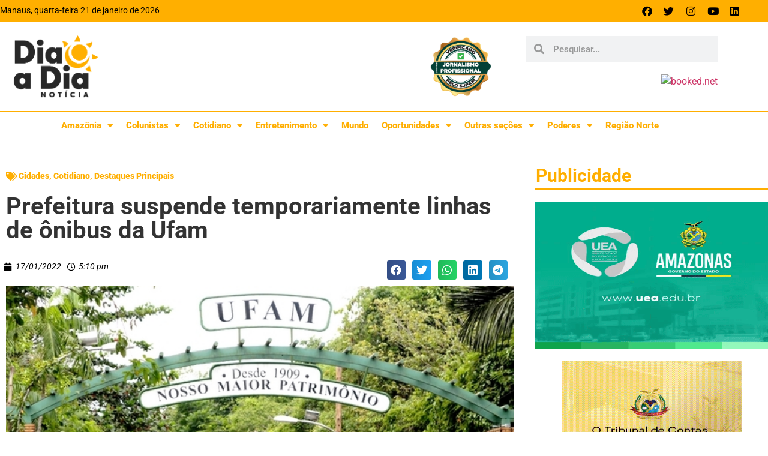

--- FILE ---
content_type: text/html; charset=UTF-8
request_url: https://diaadianoticia.com.br/prefeitura-suspende-temporariamente-linhas-de-onibus-da-ufam/
body_size: 20670
content:
<!doctype html>
<html lang="pt-BR" prefix="og: https://ogp.me/ns#">
<head>
	<meta charset="UTF-8">
	<meta name="viewport" content="width=device-width, initial-scale=1">
	<link rel="profile" href="https://gmpg.org/xfn/11">
	
<!-- Otimização para mecanismos de pesquisa pelo Rank Math - https://rankmath.com/ -->
<title>Prefeitura suspende temporariamente linhas de ônibus da Ufam - Dia a Dia Notícia</title>
<meta name="description" content="*Da redação do Dia a Dia Notícia "/>
<meta name="robots" content="index, follow, max-snippet:-1, max-video-preview:-1, max-image-preview:large"/>
<link rel="canonical" href="https://diaadianoticia.com.br/prefeitura-suspende-temporariamente-linhas-de-onibus-da-ufam/" />
<meta property="og:locale" content="pt_BR" />
<meta property="og:type" content="article" />
<meta property="og:title" content="Prefeitura suspende temporariamente linhas de ônibus da Ufam - Dia a Dia Notícia" />
<meta property="og:description" content="*Da redação do Dia a Dia Notícia " />
<meta property="og:url" content="https://diaadianoticia.com.br/prefeitura-suspende-temporariamente-linhas-de-onibus-da-ufam/" />
<meta property="og:site_name" content="Dia a Dia Notícia" />
<meta property="article:tag" content="desativada" />
<meta property="article:tag" content="linhas" />
<meta property="article:tag" content="Manaus" />
<meta property="article:tag" content="ônibus" />
<meta property="article:tag" content="Ufam" />
<meta property="article:section" content="Cidades" />
<meta property="og:updated_time" content="2022-01-17T19:34:52-04:00" />
<meta property="og:image" content="https://dia-a-dia-noticia.s3.us-west-2.amazonaws.com/wp-content/uploads/2021/04/09034741/img1-Terceirizados-da-Ufam-estao-com-salarios-5933-1551464563.jpg" />
<meta property="og:image:secure_url" content="https://dia-a-dia-noticia.s3.us-west-2.amazonaws.com/wp-content/uploads/2021/04/09034741/img1-Terceirizados-da-Ufam-estao-com-salarios-5933-1551464563.jpg" />
<meta property="og:image:width" content="600" />
<meta property="og:image:height" content="400" />
<meta property="og:image:alt" content="Prefeitura suspende temporariamente linhas de ônibus da Ufam" />
<meta property="og:image:type" content="image/jpeg" />
<meta property="article:published_time" content="2022-01-17T17:10:16-04:00" />
<meta property="article:modified_time" content="2022-01-17T19:34:52-04:00" />
<meta name="twitter:card" content="summary_large_image" />
<meta name="twitter:title" content="Prefeitura suspende temporariamente linhas de ônibus da Ufam - Dia a Dia Notícia" />
<meta name="twitter:description" content="*Da redação do Dia a Dia Notícia " />
<meta name="twitter:image" content="https://dia-a-dia-noticia.s3.us-west-2.amazonaws.com/wp-content/uploads/2021/04/09034741/img1-Terceirizados-da-Ufam-estao-com-salarios-5933-1551464563.jpg" />
<meta name="twitter:label1" content="Escrito por" />
<meta name="twitter:data1" content="Luan Martins de Lima" />
<meta name="twitter:label2" content="Tempo para leitura" />
<meta name="twitter:data2" content="Menos de um minuto" />
<script type="application/ld+json" class="rank-math-schema">{"@context":"https://schema.org","@graph":[{"@type":["Person","Organization"],"@id":"https://diaadianoticia.com.br/#person","name":"Dia a Dia Not\u00edcia","logo":{"@type":"ImageObject","@id":"https://diaadianoticia.com.br/#logo","url":"https://dia-a-dia-noticia.s3.us-west-2.amazonaws.com/wp-content/uploads/2019/08/08220444/logo_dia_a_dia_noticia-1.png","contentUrl":"https://dia-a-dia-noticia.s3.us-west-2.amazonaws.com/wp-content/uploads/2019/08/08220444/logo_dia_a_dia_noticia-1.png","caption":"Dia a Dia Not\u00edcia","inLanguage":"pt-BR","width":"600","height":"442"},"image":{"@type":"ImageObject","@id":"https://diaadianoticia.com.br/#logo","url":"https://dia-a-dia-noticia.s3.us-west-2.amazonaws.com/wp-content/uploads/2019/08/08220444/logo_dia_a_dia_noticia-1.png","contentUrl":"https://dia-a-dia-noticia.s3.us-west-2.amazonaws.com/wp-content/uploads/2019/08/08220444/logo_dia_a_dia_noticia-1.png","caption":"Dia a Dia Not\u00edcia","inLanguage":"pt-BR","width":"600","height":"442"}},{"@type":"WebSite","@id":"https://diaadianoticia.com.br/#website","url":"https://diaadianoticia.com.br","name":"Dia a Dia Not\u00edcia","publisher":{"@id":"https://diaadianoticia.com.br/#person"},"inLanguage":"pt-BR"},{"@type":"ImageObject","@id":"https://dia-a-dia-noticia.s3.us-west-2.amazonaws.com/wp-content/uploads/2021/04/09034741/img1-Terceirizados-da-Ufam-estao-com-salarios-5933-1551464563.jpg","url":"https://dia-a-dia-noticia.s3.us-west-2.amazonaws.com/wp-content/uploads/2021/04/09034741/img1-Terceirizados-da-Ufam-estao-com-salarios-5933-1551464563.jpg","width":"600","height":"400","inLanguage":"pt-BR"},{"@type":"WebPage","@id":"https://diaadianoticia.com.br/prefeitura-suspende-temporariamente-linhas-de-onibus-da-ufam/#webpage","url":"https://diaadianoticia.com.br/prefeitura-suspende-temporariamente-linhas-de-onibus-da-ufam/","name":"Prefeitura suspende temporariamente linhas de \u00f4nibus da Ufam - Dia a Dia Not\u00edcia","datePublished":"2022-01-17T17:10:16-04:00","dateModified":"2022-01-17T19:34:52-04:00","isPartOf":{"@id":"https://diaadianoticia.com.br/#website"},"primaryImageOfPage":{"@id":"https://dia-a-dia-noticia.s3.us-west-2.amazonaws.com/wp-content/uploads/2021/04/09034741/img1-Terceirizados-da-Ufam-estao-com-salarios-5933-1551464563.jpg"},"inLanguage":"pt-BR"},{"@type":"Person","@id":"https://diaadianoticia.com.br/author/luanml/","name":"Luan Martins de Lima","url":"https://diaadianoticia.com.br/author/luanml/","image":{"@type":"ImageObject","@id":"https://dia-a-dia-noticia.s3.us-west-2.amazonaws.com/wp-content/uploads/2020/03/09092431/fav.png","url":"https://dia-a-dia-noticia.s3.us-west-2.amazonaws.com/wp-content/uploads/2020/03/09092431/fav.png","caption":"Luan Martins de Lima","inLanguage":"pt-BR"}},{"@type":"BlogPosting","headline":"Prefeitura suspende temporariamente linhas de \u00f4nibus da Ufam - Dia a Dia Not\u00edcia","datePublished":"2022-01-17T17:10:16-04:00","dateModified":"2022-01-17T19:34:52-04:00","articleSection":"Cidades, Cotidiano, Destaques Principais","author":{"@id":"https://diaadianoticia.com.br/author/luanml/","name":"Luan Martins de Lima"},"publisher":{"@id":"https://diaadianoticia.com.br/#person"},"description":"*Da reda\u00e7\u00e3o do Dia a Dia Not\u00edcia\u00a0","name":"Prefeitura suspende temporariamente linhas de \u00f4nibus da Ufam - Dia a Dia Not\u00edcia","@id":"https://diaadianoticia.com.br/prefeitura-suspende-temporariamente-linhas-de-onibus-da-ufam/#richSnippet","isPartOf":{"@id":"https://diaadianoticia.com.br/prefeitura-suspende-temporariamente-linhas-de-onibus-da-ufam/#webpage"},"image":{"@id":"https://dia-a-dia-noticia.s3.us-west-2.amazonaws.com/wp-content/uploads/2021/04/09034741/img1-Terceirizados-da-Ufam-estao-com-salarios-5933-1551464563.jpg"},"inLanguage":"pt-BR","mainEntityOfPage":{"@id":"https://diaadianoticia.com.br/prefeitura-suspende-temporariamente-linhas-de-onibus-da-ufam/#webpage"}}]}</script>
<!-- /Plugin de SEO Rank Math para WordPress -->

<link rel="alternate" type="application/rss+xml" title="Feed para Dia a Dia Notícia &raquo;" href="https://diaadianoticia.com.br/feed/" />
<link rel="alternate" type="application/rss+xml" title="Feed de comentários para Dia a Dia Notícia &raquo;" href="https://diaadianoticia.com.br/comments/feed/" />
<link rel="alternate" title="oEmbed (JSON)" type="application/json+oembed" href="https://diaadianoticia.com.br/wp-json/oembed/1.0/embed?url=https%3A%2F%2Fdiaadianoticia.com.br%2Fprefeitura-suspende-temporariamente-linhas-de-onibus-da-ufam%2F" />
<link rel="alternate" title="oEmbed (XML)" type="text/xml+oembed" href="https://diaadianoticia.com.br/wp-json/oembed/1.0/embed?url=https%3A%2F%2Fdiaadianoticia.com.br%2Fprefeitura-suspende-temporariamente-linhas-de-onibus-da-ufam%2F&#038;format=xml" />
<style id='wp-img-auto-sizes-contain-inline-css'>
img:is([sizes=auto i],[sizes^="auto," i]){contain-intrinsic-size:3000px 1500px}
/*# sourceURL=wp-img-auto-sizes-contain-inline-css */
</style>
<style id='wp-emoji-styles-inline-css'>

	img.wp-smiley, img.emoji {
		display: inline !important;
		border: none !important;
		box-shadow: none !important;
		height: 1em !important;
		width: 1em !important;
		margin: 0 0.07em !important;
		vertical-align: -0.1em !important;
		background: none !important;
		padding: 0 !important;
	}
/*# sourceURL=wp-emoji-styles-inline-css */
</style>
<link rel='stylesheet' id='wp-block-library-css' href='https://diaadianoticia.com.br/wp-includes/css/dist/block-library/style.min.css?ver=ff444275494067918c8dfcf9455c08f7' media='all' />
<link rel='stylesheet' id='jet-engine-frontend-css' href='https://diaadianoticia.com.br/wp-content/plugins/jet-engine/assets/css/frontend.css?ver=3.8.2.1' media='all' />
<style id='global-styles-inline-css'>
:root{--wp--preset--aspect-ratio--square: 1;--wp--preset--aspect-ratio--4-3: 4/3;--wp--preset--aspect-ratio--3-4: 3/4;--wp--preset--aspect-ratio--3-2: 3/2;--wp--preset--aspect-ratio--2-3: 2/3;--wp--preset--aspect-ratio--16-9: 16/9;--wp--preset--aspect-ratio--9-16: 9/16;--wp--preset--color--black: #000000;--wp--preset--color--cyan-bluish-gray: #abb8c3;--wp--preset--color--white: #ffffff;--wp--preset--color--pale-pink: #f78da7;--wp--preset--color--vivid-red: #cf2e2e;--wp--preset--color--luminous-vivid-orange: #ff6900;--wp--preset--color--luminous-vivid-amber: #fcb900;--wp--preset--color--light-green-cyan: #7bdcb5;--wp--preset--color--vivid-green-cyan: #00d084;--wp--preset--color--pale-cyan-blue: #8ed1fc;--wp--preset--color--vivid-cyan-blue: #0693e3;--wp--preset--color--vivid-purple: #9b51e0;--wp--preset--gradient--vivid-cyan-blue-to-vivid-purple: linear-gradient(135deg,rgb(6,147,227) 0%,rgb(155,81,224) 100%);--wp--preset--gradient--light-green-cyan-to-vivid-green-cyan: linear-gradient(135deg,rgb(122,220,180) 0%,rgb(0,208,130) 100%);--wp--preset--gradient--luminous-vivid-amber-to-luminous-vivid-orange: linear-gradient(135deg,rgb(252,185,0) 0%,rgb(255,105,0) 100%);--wp--preset--gradient--luminous-vivid-orange-to-vivid-red: linear-gradient(135deg,rgb(255,105,0) 0%,rgb(207,46,46) 100%);--wp--preset--gradient--very-light-gray-to-cyan-bluish-gray: linear-gradient(135deg,rgb(238,238,238) 0%,rgb(169,184,195) 100%);--wp--preset--gradient--cool-to-warm-spectrum: linear-gradient(135deg,rgb(74,234,220) 0%,rgb(151,120,209) 20%,rgb(207,42,186) 40%,rgb(238,44,130) 60%,rgb(251,105,98) 80%,rgb(254,248,76) 100%);--wp--preset--gradient--blush-light-purple: linear-gradient(135deg,rgb(255,206,236) 0%,rgb(152,150,240) 100%);--wp--preset--gradient--blush-bordeaux: linear-gradient(135deg,rgb(254,205,165) 0%,rgb(254,45,45) 50%,rgb(107,0,62) 100%);--wp--preset--gradient--luminous-dusk: linear-gradient(135deg,rgb(255,203,112) 0%,rgb(199,81,192) 50%,rgb(65,88,208) 100%);--wp--preset--gradient--pale-ocean: linear-gradient(135deg,rgb(255,245,203) 0%,rgb(182,227,212) 50%,rgb(51,167,181) 100%);--wp--preset--gradient--electric-grass: linear-gradient(135deg,rgb(202,248,128) 0%,rgb(113,206,126) 100%);--wp--preset--gradient--midnight: linear-gradient(135deg,rgb(2,3,129) 0%,rgb(40,116,252) 100%);--wp--preset--font-size--small: 13px;--wp--preset--font-size--medium: 20px;--wp--preset--font-size--large: 36px;--wp--preset--font-size--x-large: 42px;--wp--preset--spacing--20: 0.44rem;--wp--preset--spacing--30: 0.67rem;--wp--preset--spacing--40: 1rem;--wp--preset--spacing--50: 1.5rem;--wp--preset--spacing--60: 2.25rem;--wp--preset--spacing--70: 3.38rem;--wp--preset--spacing--80: 5.06rem;--wp--preset--shadow--natural: 6px 6px 9px rgba(0, 0, 0, 0.2);--wp--preset--shadow--deep: 12px 12px 50px rgba(0, 0, 0, 0.4);--wp--preset--shadow--sharp: 6px 6px 0px rgba(0, 0, 0, 0.2);--wp--preset--shadow--outlined: 6px 6px 0px -3px rgb(255, 255, 255), 6px 6px rgb(0, 0, 0);--wp--preset--shadow--crisp: 6px 6px 0px rgb(0, 0, 0);}:root { --wp--style--global--content-size: 800px;--wp--style--global--wide-size: 1200px; }:where(body) { margin: 0; }.wp-site-blocks > .alignleft { float: left; margin-right: 2em; }.wp-site-blocks > .alignright { float: right; margin-left: 2em; }.wp-site-blocks > .aligncenter { justify-content: center; margin-left: auto; margin-right: auto; }:where(.wp-site-blocks) > * { margin-block-start: 24px; margin-block-end: 0; }:where(.wp-site-blocks) > :first-child { margin-block-start: 0; }:where(.wp-site-blocks) > :last-child { margin-block-end: 0; }:root { --wp--style--block-gap: 24px; }:root :where(.is-layout-flow) > :first-child{margin-block-start: 0;}:root :where(.is-layout-flow) > :last-child{margin-block-end: 0;}:root :where(.is-layout-flow) > *{margin-block-start: 24px;margin-block-end: 0;}:root :where(.is-layout-constrained) > :first-child{margin-block-start: 0;}:root :where(.is-layout-constrained) > :last-child{margin-block-end: 0;}:root :where(.is-layout-constrained) > *{margin-block-start: 24px;margin-block-end: 0;}:root :where(.is-layout-flex){gap: 24px;}:root :where(.is-layout-grid){gap: 24px;}.is-layout-flow > .alignleft{float: left;margin-inline-start: 0;margin-inline-end: 2em;}.is-layout-flow > .alignright{float: right;margin-inline-start: 2em;margin-inline-end: 0;}.is-layout-flow > .aligncenter{margin-left: auto !important;margin-right: auto !important;}.is-layout-constrained > .alignleft{float: left;margin-inline-start: 0;margin-inline-end: 2em;}.is-layout-constrained > .alignright{float: right;margin-inline-start: 2em;margin-inline-end: 0;}.is-layout-constrained > .aligncenter{margin-left: auto !important;margin-right: auto !important;}.is-layout-constrained > :where(:not(.alignleft):not(.alignright):not(.alignfull)){max-width: var(--wp--style--global--content-size);margin-left: auto !important;margin-right: auto !important;}.is-layout-constrained > .alignwide{max-width: var(--wp--style--global--wide-size);}body .is-layout-flex{display: flex;}.is-layout-flex{flex-wrap: wrap;align-items: center;}.is-layout-flex > :is(*, div){margin: 0;}body .is-layout-grid{display: grid;}.is-layout-grid > :is(*, div){margin: 0;}body{padding-top: 0px;padding-right: 0px;padding-bottom: 0px;padding-left: 0px;}a:where(:not(.wp-element-button)){text-decoration: underline;}:root :where(.wp-element-button, .wp-block-button__link){background-color: #32373c;border-width: 0;color: #fff;font-family: inherit;font-size: inherit;font-style: inherit;font-weight: inherit;letter-spacing: inherit;line-height: inherit;padding-top: calc(0.667em + 2px);padding-right: calc(1.333em + 2px);padding-bottom: calc(0.667em + 2px);padding-left: calc(1.333em + 2px);text-decoration: none;text-transform: inherit;}.has-black-color{color: var(--wp--preset--color--black) !important;}.has-cyan-bluish-gray-color{color: var(--wp--preset--color--cyan-bluish-gray) !important;}.has-white-color{color: var(--wp--preset--color--white) !important;}.has-pale-pink-color{color: var(--wp--preset--color--pale-pink) !important;}.has-vivid-red-color{color: var(--wp--preset--color--vivid-red) !important;}.has-luminous-vivid-orange-color{color: var(--wp--preset--color--luminous-vivid-orange) !important;}.has-luminous-vivid-amber-color{color: var(--wp--preset--color--luminous-vivid-amber) !important;}.has-light-green-cyan-color{color: var(--wp--preset--color--light-green-cyan) !important;}.has-vivid-green-cyan-color{color: var(--wp--preset--color--vivid-green-cyan) !important;}.has-pale-cyan-blue-color{color: var(--wp--preset--color--pale-cyan-blue) !important;}.has-vivid-cyan-blue-color{color: var(--wp--preset--color--vivid-cyan-blue) !important;}.has-vivid-purple-color{color: var(--wp--preset--color--vivid-purple) !important;}.has-black-background-color{background-color: var(--wp--preset--color--black) !important;}.has-cyan-bluish-gray-background-color{background-color: var(--wp--preset--color--cyan-bluish-gray) !important;}.has-white-background-color{background-color: var(--wp--preset--color--white) !important;}.has-pale-pink-background-color{background-color: var(--wp--preset--color--pale-pink) !important;}.has-vivid-red-background-color{background-color: var(--wp--preset--color--vivid-red) !important;}.has-luminous-vivid-orange-background-color{background-color: var(--wp--preset--color--luminous-vivid-orange) !important;}.has-luminous-vivid-amber-background-color{background-color: var(--wp--preset--color--luminous-vivid-amber) !important;}.has-light-green-cyan-background-color{background-color: var(--wp--preset--color--light-green-cyan) !important;}.has-vivid-green-cyan-background-color{background-color: var(--wp--preset--color--vivid-green-cyan) !important;}.has-pale-cyan-blue-background-color{background-color: var(--wp--preset--color--pale-cyan-blue) !important;}.has-vivid-cyan-blue-background-color{background-color: var(--wp--preset--color--vivid-cyan-blue) !important;}.has-vivid-purple-background-color{background-color: var(--wp--preset--color--vivid-purple) !important;}.has-black-border-color{border-color: var(--wp--preset--color--black) !important;}.has-cyan-bluish-gray-border-color{border-color: var(--wp--preset--color--cyan-bluish-gray) !important;}.has-white-border-color{border-color: var(--wp--preset--color--white) !important;}.has-pale-pink-border-color{border-color: var(--wp--preset--color--pale-pink) !important;}.has-vivid-red-border-color{border-color: var(--wp--preset--color--vivid-red) !important;}.has-luminous-vivid-orange-border-color{border-color: var(--wp--preset--color--luminous-vivid-orange) !important;}.has-luminous-vivid-amber-border-color{border-color: var(--wp--preset--color--luminous-vivid-amber) !important;}.has-light-green-cyan-border-color{border-color: var(--wp--preset--color--light-green-cyan) !important;}.has-vivid-green-cyan-border-color{border-color: var(--wp--preset--color--vivid-green-cyan) !important;}.has-pale-cyan-blue-border-color{border-color: var(--wp--preset--color--pale-cyan-blue) !important;}.has-vivid-cyan-blue-border-color{border-color: var(--wp--preset--color--vivid-cyan-blue) !important;}.has-vivid-purple-border-color{border-color: var(--wp--preset--color--vivid-purple) !important;}.has-vivid-cyan-blue-to-vivid-purple-gradient-background{background: var(--wp--preset--gradient--vivid-cyan-blue-to-vivid-purple) !important;}.has-light-green-cyan-to-vivid-green-cyan-gradient-background{background: var(--wp--preset--gradient--light-green-cyan-to-vivid-green-cyan) !important;}.has-luminous-vivid-amber-to-luminous-vivid-orange-gradient-background{background: var(--wp--preset--gradient--luminous-vivid-amber-to-luminous-vivid-orange) !important;}.has-luminous-vivid-orange-to-vivid-red-gradient-background{background: var(--wp--preset--gradient--luminous-vivid-orange-to-vivid-red) !important;}.has-very-light-gray-to-cyan-bluish-gray-gradient-background{background: var(--wp--preset--gradient--very-light-gray-to-cyan-bluish-gray) !important;}.has-cool-to-warm-spectrum-gradient-background{background: var(--wp--preset--gradient--cool-to-warm-spectrum) !important;}.has-blush-light-purple-gradient-background{background: var(--wp--preset--gradient--blush-light-purple) !important;}.has-blush-bordeaux-gradient-background{background: var(--wp--preset--gradient--blush-bordeaux) !important;}.has-luminous-dusk-gradient-background{background: var(--wp--preset--gradient--luminous-dusk) !important;}.has-pale-ocean-gradient-background{background: var(--wp--preset--gradient--pale-ocean) !important;}.has-electric-grass-gradient-background{background: var(--wp--preset--gradient--electric-grass) !important;}.has-midnight-gradient-background{background: var(--wp--preset--gradient--midnight) !important;}.has-small-font-size{font-size: var(--wp--preset--font-size--small) !important;}.has-medium-font-size{font-size: var(--wp--preset--font-size--medium) !important;}.has-large-font-size{font-size: var(--wp--preset--font-size--large) !important;}.has-x-large-font-size{font-size: var(--wp--preset--font-size--x-large) !important;}
:root :where(.wp-block-pullquote){font-size: 1.5em;line-height: 1.6;}
/*# sourceURL=global-styles-inline-css */
</style>
<link rel='stylesheet' id='hello-elementor-css' href='https://diaadianoticia.com.br/wp-content/themes/hello-elementor__old/assets/css/reset.css?ver=3.4.4' media='all' />
<link rel='stylesheet' id='hello-elementor-theme-style-css' href='https://diaadianoticia.com.br/wp-content/themes/hello-elementor__old/assets/css/theme.css?ver=3.4.4' media='all' />
<link rel='stylesheet' id='hello-elementor-header-footer-css' href='https://diaadianoticia.com.br/wp-content/themes/hello-elementor__old/assets/css/header-footer.css?ver=3.4.4' media='all' />
<link rel='stylesheet' id='elementor-frontend-css' href='https://diaadianoticia.com.br/wp-content/plugins/elementor/assets/css/frontend.min.css?ver=3.34.1' media='all' />
<link rel='stylesheet' id='widget-social-icons-css' href='https://diaadianoticia.com.br/wp-content/plugins/elementor/assets/css/widget-social-icons.min.css?ver=3.34.1' media='all' />
<link rel='stylesheet' id='e-apple-webkit-css' href='https://diaadianoticia.com.br/wp-content/plugins/elementor/assets/css/conditionals/apple-webkit.min.css?ver=3.34.1' media='all' />
<link rel='stylesheet' id='widget-image-css' href='https://diaadianoticia.com.br/wp-content/plugins/elementor/assets/css/widget-image.min.css?ver=3.34.1' media='all' />
<link rel='stylesheet' id='widget-search-form-css' href='https://diaadianoticia.com.br/wp-content/plugins/elementor-pro/assets/css/widget-search-form.min.css?ver=3.34.0' media='all' />
<link rel='stylesheet' id='elementor-icons-shared-0-css' href='https://diaadianoticia.com.br/wp-content/plugins/elementor/assets/lib/font-awesome/css/fontawesome.min.css?ver=5.15.3' media='all' />
<link rel='stylesheet' id='elementor-icons-fa-solid-css' href='https://diaadianoticia.com.br/wp-content/plugins/elementor/assets/lib/font-awesome/css/solid.min.css?ver=5.15.3' media='all' />
<link rel='stylesheet' id='widget-nav-menu-css' href='https://diaadianoticia.com.br/wp-content/plugins/elementor-pro/assets/css/widget-nav-menu.min.css?ver=3.34.0' media='all' />
<link rel='stylesheet' id='e-animation-pop-css' href='https://diaadianoticia.com.br/wp-content/plugins/elementor/assets/lib/animations/styles/e-animation-pop.min.css?ver=3.34.1' media='all' />
<link rel='stylesheet' id='widget-heading-css' href='https://diaadianoticia.com.br/wp-content/plugins/elementor/assets/css/widget-heading.min.css?ver=3.34.1' media='all' />
<link rel='stylesheet' id='widget-post-info-css' href='https://diaadianoticia.com.br/wp-content/plugins/elementor-pro/assets/css/widget-post-info.min.css?ver=3.34.0' media='all' />
<link rel='stylesheet' id='widget-icon-list-css' href='https://diaadianoticia.com.br/wp-content/plugins/elementor/assets/css/widget-icon-list.min.css?ver=3.34.1' media='all' />
<link rel='stylesheet' id='elementor-icons-fa-regular-css' href='https://diaadianoticia.com.br/wp-content/plugins/elementor/assets/lib/font-awesome/css/regular.min.css?ver=5.15.3' media='all' />
<link rel='stylesheet' id='widget-share-buttons-css' href='https://diaadianoticia.com.br/wp-content/plugins/elementor-pro/assets/css/widget-share-buttons.min.css?ver=3.34.0' media='all' />
<link rel='stylesheet' id='elementor-icons-fa-brands-css' href='https://diaadianoticia.com.br/wp-content/plugins/elementor/assets/lib/font-awesome/css/brands.min.css?ver=5.15.3' media='all' />
<link rel='stylesheet' id='widget-posts-css' href='https://diaadianoticia.com.br/wp-content/plugins/elementor-pro/assets/css/widget-posts.min.css?ver=3.34.0' media='all' />
<link rel='stylesheet' id='elementor-icons-css' href='https://diaadianoticia.com.br/wp-content/plugins/elementor/assets/lib/eicons/css/elementor-icons.min.css?ver=5.45.0' media='all' />
<link rel='stylesheet' id='elementor-post-527-css' href='https://diaadianoticia.com.br/wp-content/uploads/elementor/css/post-527.css?ver=1767954130' media='all' />
<link rel='stylesheet' id='elementor-post-15-css' href='https://diaadianoticia.com.br/wp-content/uploads/elementor/css/post-15.css?ver=1767954130' media='all' />
<link rel='stylesheet' id='elementor-post-249-css' href='https://diaadianoticia.com.br/wp-content/uploads/elementor/css/post-249.css?ver=1767954131' media='all' />
<link rel='stylesheet' id='elementor-post-266-css' href='https://diaadianoticia.com.br/wp-content/uploads/elementor/css/post-266.css?ver=1767954132' media='all' />
<link rel='stylesheet' id='elementor-gf-local-roboto-css' href='https://diaadianoticia.com.br/wp-content/uploads/elementor/google-fonts/css/roboto.css?ver=1750169243' media='all' />
<script src="https://diaadianoticia.com.br/wp-includes/js/jquery/jquery.min.js?ver=3.7.1" id="jquery-core-js"></script>
<script src="https://diaadianoticia.com.br/wp-includes/js/jquery/jquery-migrate.min.js?ver=3.4.1" id="jquery-migrate-js"></script>
<link rel="https://api.w.org/" href="https://diaadianoticia.com.br/wp-json/" /><link rel="alternate" title="JSON" type="application/json" href="https://diaadianoticia.com.br/wp-json/wp/v2/posts/110816" /><link rel="EditURI" type="application/rsd+xml" title="RSD" href="https://diaadianoticia.com.br/xmlrpc.php?rsd" />

<link rel='shortlink' href='https://diaadianoticia.com.br/?p=110816' />
<meta name="generator" content="Elementor 3.34.1; settings: css_print_method-external, google_font-enabled, font_display-swap">
			<style>
				.e-con.e-parent:nth-of-type(n+4):not(.e-lazyloaded):not(.e-no-lazyload),
				.e-con.e-parent:nth-of-type(n+4):not(.e-lazyloaded):not(.e-no-lazyload) * {
					background-image: none !important;
				}
				@media screen and (max-height: 1024px) {
					.e-con.e-parent:nth-of-type(n+3):not(.e-lazyloaded):not(.e-no-lazyload),
					.e-con.e-parent:nth-of-type(n+3):not(.e-lazyloaded):not(.e-no-lazyload) * {
						background-image: none !important;
					}
				}
				@media screen and (max-height: 640px) {
					.e-con.e-parent:nth-of-type(n+2):not(.e-lazyloaded):not(.e-no-lazyload),
					.e-con.e-parent:nth-of-type(n+2):not(.e-lazyloaded):not(.e-no-lazyload) * {
						background-image: none !important;
					}
				}
			</style>
			<link rel="icon" href="https://dia-a-dia-noticia.s3.us-west-2.amazonaws.com/wp-content/uploads/2021/03/08181426/cropped-favicon-1-32x32.png" sizes="32x32" />
<link rel="icon" href="https://dia-a-dia-noticia.s3.us-west-2.amazonaws.com/wp-content/uploads/2021/03/08181426/cropped-favicon-1-192x192.png" sizes="192x192" />
<link rel="apple-touch-icon" href="https://dia-a-dia-noticia.s3.us-west-2.amazonaws.com/wp-content/uploads/2021/03/08181426/cropped-favicon-1-180x180.png" />
<meta name="msapplication-TileImage" content="https://dia-a-dia-noticia.s3.us-west-2.amazonaws.com/wp-content/uploads/2021/03/08181426/cropped-favicon-1-270x270.png" />
	
		<!-- Global site tag (gtag.js) - Google Analytics -->
	<script async src="https://www.googletagmanager.com/gtag/js?id=G-GG1BT661X1"></script>
	<script>
	  window.dataLayer = window.dataLayer || [];
	  function gtag(){dataLayer.push(arguments);}
	  gtag('js', new Date());

	  gtag('config', 'G-GG1BT661X1');
	</script>
	
	<script async src="https://pagead2.googlesyndication.com/pagead/js/adsbygoogle.js?client=ca-pub-6791951914809129"
     crossorigin="anonymous"></script>
	
	<!-- ANUNCIOS GOVERNO/PREFEITURA -->
	<script async src="https://securepubads.g.doubleclick.net/tag/js/gpt.js"></script>
	<script>
	  window.googletag = window.googletag || {cmd: []};
	  googletag.cmd.push(function() {
		googletag.defineSlot('/21799500428/241portaldiaadiaonline', [[970, 250], [1290, 200], [970, 90], [728, 90], [300, 250], [392, 450], [1200, 90]], 'div-gpt-ad-1686144037543-0').addService(googletag.pubads());
		googletag.defineSlot('/21799500428/246portaldiaadiaonline', [[392, 450], [970, 250], [1290, 200], [300, 250], [728, 90], [970, 90], [1200, 90]], 'div-gpt-ad-1686144032994-0').addService(googletag.pubads());
		googletag.defineSlot('/194553192/pmm_portaldiaadianoticias', [[798, 136], [1000, 255], [750, 200], [970, 150], [900, 100], [1140, 200], [300, 250], [300, 300], [300, 600], [680, 180], [1, 1]], 'div-gpt-ad-1686144150911-0').addService(googletag.pubads());
		googletag.pubads().enableSingleRequest();
		googletag.pubads().collapseEmptyDivs();
		googletag.enableServices();
	  });
	</script>
	 
	<!-- BET -->
	<script data-cfasync="false" type="text/javascript" id="clever-core"> 
    /* <![CDATA[ */
        (function (document, window) {
            var a, c = document.createElement("script"), f = window.frameElement;

            c.id = "CleverCoreLoader76509";
            c.src = "https://scripts.cleverwebserver.com/8dca3addb63ae970cf4dca8a04ba05c7.js";

            c.async = !0;
            c.type = "text/javascript";
            c.setAttribute("data-target", window.name || (f && f.getAttribute("id")));
            c.setAttribute("data-callback", "put-your-callback-function-here");
            c.setAttribute("data-callback-url-click", "put-your-click-macro-here");
            c.setAttribute("data-callback-url-view", "put-your-view-macro-here");

            try {
                a = parent.document.getElementsByTagName("script")[0] || document.getElementsByTagName("script")[0];
            } catch (e) {
                a = !1;
            }

            a || (a = document.getElementsByTagName("head")[0] || document.getElementsByTagName("body")[0]);
            a.parentNode.insertBefore(c, a);
        })(document, window);
    /* ]]> */ 
    </script> 
	
	
</head>
<body class="wp-singular post-template-default single single-post postid-110816 single-format-standard wp-embed-responsive wp-theme-hello-elementor__old hello-elementor-default elementor-default elementor-kit-527 elementor-page-266">


<a class="skip-link screen-reader-text" href="#content">Ir para o conteúdo</a>

		<header data-elementor-type="header" data-elementor-id="15" class="elementor elementor-15 elementor-location-header" data-elementor-post-type="elementor_library">
					<section class="elementor-section elementor-top-section elementor-element elementor-element-33a6d99 elementor-section-boxed elementor-section-height-default elementor-section-height-default" data-id="33a6d99" data-element_type="section" data-settings="{&quot;background_background&quot;:&quot;classic&quot;}">
						<div class="elementor-container elementor-column-gap-default">
					<div class="elementor-column elementor-col-100 elementor-top-column elementor-element elementor-element-bfc5f76" data-id="bfc5f76" data-element_type="column">
			<div class="elementor-widget-wrap elementor-element-populated">
						<div class="elementor-element elementor-element-eaba2d2 elementor-widget__width-auto elementor-widget-mobile__width-inherit elementor-widget elementor-widget-text-editor" data-id="eaba2d2" data-element_type="widget" data-widget_type="text-editor.default">
									Manaus, quarta-feira 21 de janeiro de 2026								</div>
				<div class="elementor-element elementor-element-b7d1206 elementor-widget__width-auto elementor-widget-mobile__width-inherit elementor-shape-rounded elementor-grid-0 e-grid-align-center elementor-widget elementor-widget-social-icons" data-id="b7d1206" data-element_type="widget" data-widget_type="social-icons.default">
							<div class="elementor-social-icons-wrapper elementor-grid" role="list">
							<span class="elementor-grid-item" role="listitem">
					<a class="elementor-icon elementor-social-icon elementor-social-icon-facebook elementor-repeater-item-0eb9f87" href="https://www.facebook.com/portaldiaadianoticia?mibextid=LQQJ4d" target="_blank">
						<span class="elementor-screen-only">Facebook</span>
						<i aria-hidden="true" class="fab fa-facebook"></i>					</a>
				</span>
							<span class="elementor-grid-item" role="listitem">
					<a class="elementor-icon elementor-social-icon elementor-social-icon-twitter elementor-repeater-item-5f9c6fd" href="https://twitter.com/portaldiaadia" target="_blank">
						<span class="elementor-screen-only">Twitter</span>
						<i aria-hidden="true" class="fab fa-twitter"></i>					</a>
				</span>
							<span class="elementor-grid-item" role="listitem">
					<a class="elementor-icon elementor-social-icon elementor-social-icon-instagram elementor-repeater-item-c5a0021" href="https://www.instagram.com/portaldiaadia/" target="_blank">
						<span class="elementor-screen-only">Instagram</span>
						<i aria-hidden="true" class="fab fa-instagram"></i>					</a>
				</span>
							<span class="elementor-grid-item" role="listitem">
					<a class="elementor-icon elementor-social-icon elementor-social-icon-youtube elementor-repeater-item-85ca47c" href="https://www.youtube.com/@diaadianoticia2536" target="_blank">
						<span class="elementor-screen-only">Youtube</span>
						<i aria-hidden="true" class="fab fa-youtube"></i>					</a>
				</span>
							<span class="elementor-grid-item" role="listitem">
					<a class="elementor-icon elementor-social-icon elementor-social-icon-linkedin elementor-repeater-item-75e9048" href="https://www.linkedin.com/in/dia-a-dia-not%C3%ADcia-923a26215" target="_blank">
						<span class="elementor-screen-only">Linkedin</span>
						<i aria-hidden="true" class="fab fa-linkedin"></i>					</a>
				</span>
					</div>
						</div>
					</div>
		</div>
					</div>
		</section>
				<section class="elementor-section elementor-top-section elementor-element elementor-element-229a923 elementor-hidden-phone elementor-hidden-tablet elementor-section-boxed elementor-section-height-default elementor-section-height-default" data-id="229a923" data-element_type="section">
						<div class="elementor-container elementor-column-gap-default">
					<div class="elementor-column elementor-col-33 elementor-top-column elementor-element elementor-element-8fdbbdb" data-id="8fdbbdb" data-element_type="column">
			<div class="elementor-widget-wrap elementor-element-populated">
						<div class="elementor-element elementor-element-7876927 elementor-widget elementor-widget-image" data-id="7876927" data-element_type="widget" data-widget_type="image.default">
																<a href="https://diaadianoticia.com.br">
							<img fetchpriority="high" width="600" height="442" src="https://dia-a-dia-noticia.s3.us-west-2.amazonaws.com/wp-content/uploads/2019/08/08143034/logo_dia_a_dia_noticia-1-1.png" class="attachment-large size-large wp-image-274952" alt="" srcset="https://dia-a-dia-noticia.s3.us-west-2.amazonaws.com/wp-content/uploads/2019/08/08143034/logo_dia_a_dia_noticia-1-1.png 600w, https://dia-a-dia-noticia.s3.us-west-2.amazonaws.com/wp-content/uploads/2019/08/08143034/logo_dia_a_dia_noticia-1-1-300x221.png 300w" sizes="(max-width: 600px) 100vw, 600px" />								</a>
															</div>
					</div>
		</div>
				<div class="elementor-column elementor-col-33 elementor-top-column elementor-element elementor-element-e0baf71" data-id="e0baf71" data-element_type="column">
			<div class="elementor-widget-wrap elementor-element-populated">
						<div class="elementor-element elementor-element-c35b235 elementor-widget__width-initial elementor-widget elementor-widget-image" data-id="c35b235" data-element_type="widget" data-widget_type="image.default">
																<a href="https://diaadianoticia.com.br">
							<img width="800" height="788" src="https://dia-a-dia-noticia.s3.us-west-2.amazonaws.com/wp-content/uploads/2019/08/08220441/selo-1024x1009.png" class="attachment-large size-large wp-image-160716" alt="" srcset="https://dia-a-dia-noticia.s3.us-west-2.amazonaws.com/wp-content/uploads/2019/08/08220441/selo-1024x1009.png 1024w, https://dia-a-dia-noticia.s3.us-west-2.amazonaws.com/wp-content/uploads/2019/08/08220441/selo-300x296.png 300w, https://dia-a-dia-noticia.s3.us-west-2.amazonaws.com/wp-content/uploads/2019/08/08220441/selo-768x757.png 768w, https://dia-a-dia-noticia.s3.us-west-2.amazonaws.com/wp-content/uploads/2019/08/08220441/selo-20x20.png 20w, https://dia-a-dia-noticia.s3.us-west-2.amazonaws.com/wp-content/uploads/2019/08/08220441/selo.png 1431w" sizes="(max-width: 800px) 100vw, 800px" />								</a>
															</div>
					</div>
		</div>
				<div class="elementor-column elementor-col-33 elementor-top-column elementor-element elementor-element-9c1feb9" data-id="9c1feb9" data-element_type="column">
			<div class="elementor-widget-wrap elementor-element-populated">
						<section class="elementor-section elementor-inner-section elementor-element elementor-element-d6e6e00 elementor-section-boxed elementor-section-height-default elementor-section-height-default" data-id="d6e6e00" data-element_type="section">
						<div class="elementor-container elementor-column-gap-default">
					<div class="elementor-column elementor-col-100 elementor-inner-column elementor-element elementor-element-1b5e4a5" data-id="1b5e4a5" data-element_type="column">
			<div class="elementor-widget-wrap elementor-element-populated">
						<div class="elementor-element elementor-element-e03d92a elementor-search-form--skin-minimal elementor-widget-mobile__width-auto elementor-widget elementor-widget-search-form" data-id="e03d92a" data-element_type="widget" data-settings="{&quot;skin&quot;:&quot;minimal&quot;}" data-widget_type="search-form.default">
							<search role="search">
			<form class="elementor-search-form" action="https://diaadianoticia.com.br" method="get">
												<div class="elementor-search-form__container">
					<label class="elementor-screen-only" for="elementor-search-form-e03d92a">Pesquisar</label>

											<div class="elementor-search-form__icon">
							<i aria-hidden="true" class="fas fa-search"></i>							<span class="elementor-screen-only">Pesquisar</span>
						</div>
					
					<input id="elementor-search-form-e03d92a" placeholder="Pesquisar..." class="elementor-search-form__input" type="search" name="s" value="">
					
					
									</div>
			</form>
		</search>
						</div>
				<div class="elementor-element elementor-element-82bcf51 elementor-widget__width-auto elementor-widget elementor-widget-text-editor" data-id="82bcf51" data-element_type="widget" data-widget_type="text-editor.default">
									<p><!-- weather widget start --><a href="https://ibooked.com.br/weather/manaus-18510" target="_blank" rel="noopener"><img src="https://w.bookcdn.com/weather/picture/21_18510_1_8_ecf0f1_250_bdc3c7_9da2a6_ffffff_1_2071c9_ffffff_0_6.png?scode=124&amp;domid=&amp;anc_id=6074" alt="booked.net" /></a><!-- weather widget end --></p>								</div>
					</div>
		</div>
					</div>
		</section>
					</div>
		</div>
					</div>
		</section>
				<section class="elementor-section elementor-top-section elementor-element elementor-element-89947ee elementor-hidden-phone elementor-hidden-tablet elementor-section-boxed elementor-section-height-default elementor-section-height-default" data-id="89947ee" data-element_type="section" data-settings="{&quot;background_background&quot;:&quot;classic&quot;}">
						<div class="elementor-container elementor-column-gap-default">
					<div class="elementor-column elementor-col-100 elementor-top-column elementor-element elementor-element-e4c8737" data-id="e4c8737" data-element_type="column">
			<div class="elementor-widget-wrap elementor-element-populated">
						<div class="elementor-element elementor-element-079c9d6 elementor-nav-menu__align-center elementor-nav-menu--stretch elementor-widget-tablet__width-initial elementor-nav-menu--dropdown-tablet elementor-nav-menu__text-align-aside elementor-nav-menu--toggle elementor-nav-menu--burger elementor-widget elementor-widget-nav-menu" data-id="079c9d6" data-element_type="widget" data-settings="{&quot;full_width&quot;:&quot;stretch&quot;,&quot;layout&quot;:&quot;horizontal&quot;,&quot;submenu_icon&quot;:{&quot;value&quot;:&quot;&lt;i class=\&quot;fas fa-caret-down\&quot; aria-hidden=\&quot;true\&quot;&gt;&lt;\/i&gt;&quot;,&quot;library&quot;:&quot;fa-solid&quot;},&quot;toggle&quot;:&quot;burger&quot;}" data-widget_type="nav-menu.default">
								<nav aria-label="Menu" class="elementor-nav-menu--main elementor-nav-menu__container elementor-nav-menu--layout-horizontal e--pointer-none">
				<ul id="menu-1-079c9d6" class="elementor-nav-menu"><li class="menu-item menu-item-type-taxonomy menu-item-object-category menu-item-has-children menu-item-603"><a href="https://diaadianoticia.com.br/secao/amazonia/" class="elementor-item">Amazônia</a>
<ul class="sub-menu elementor-nav-menu--dropdown">
	<li class="menu-item menu-item-type-taxonomy menu-item-object-category menu-item-64371"><a href="https://diaadianoticia.com.br/secao/meio-ambiente/" class="elementor-sub-item">Meio Ambiente</a></li>
</ul>
</li>
<li class="menu-item menu-item-type-custom menu-item-object-custom menu-item-has-children menu-item-66865"><a href="#" class="elementor-item elementor-item-anchor">Colunistas</a>
<ul class="sub-menu elementor-nav-menu--dropdown">
	<li class="menu-item menu-item-type-post_type menu-item-object-page menu-item-66874"><a href="https://diaadianoticia.com.br/anny-melo/" class="elementor-sub-item">Artigos – Anny Melo</a></li>
	<li class="menu-item menu-item-type-post_type menu-item-object-page menu-item-66866"><a href="https://diaadianoticia.com.br/artigos-com-a-palavra/" class="elementor-sub-item">Artigos – Com a Palavra</a></li>
	<li class="menu-item menu-item-type-post_type menu-item-object-page menu-item-126297"><a href="https://diaadianoticia.com.br/artigos-danilo-bauer/" class="elementor-sub-item">Artigos – Danilo Bauer</a></li>
	<li class="menu-item menu-item-type-post_type menu-item-object-page menu-item-225916"><a href="https://diaadianoticia.com.br/artigos-elendrea-cavalcante/" class="elementor-sub-item">Artigos – Elendrea Cavalcante</a></li>
	<li class="menu-item menu-item-type-post_type menu-item-object-page menu-item-66868"><a href="https://diaadianoticia.com.br/artigos-heloiza-daou/" class="elementor-sub-item">Artigos – Heloiza Daou</a></li>
	<li class="menu-item menu-item-type-post_type menu-item-object-page menu-item-66869"><a href="https://diaadianoticia.com.br/artigos-ines-daou/" class="elementor-sub-item">Artigos – Inês Daou</a></li>
	<li class="menu-item menu-item-type-post_type menu-item-object-page menu-item-66870"><a href="https://diaadianoticia.com.br/artigos-jessica-zany/" class="elementor-sub-item">Artigos – Jéssica Zany</a></li>
	<li class="menu-item menu-item-type-post_type menu-item-object-page menu-item-66873"><a href="https://diaadianoticia.com.br/lorena-isabelle/" class="elementor-sub-item">Artigos – Lorena Isabelle</a></li>
	<li class="menu-item menu-item-type-post_type menu-item-object-page menu-item-66867"><a href="https://diaadianoticia.com.br/artigos-rui-carvalho/" class="elementor-sub-item">Artigos – Rui Carvalho</a></li>
	<li class="menu-item menu-item-type-post_type menu-item-object-page menu-item-66872"><a href="https://diaadianoticia.com.br/samizasoares/" class="elementor-sub-item">Artigos – Samiza Soares</a></li>
	<li class="menu-item menu-item-type-post_type menu-item-object-page menu-item-129634"><a href="https://diaadianoticia.com.br/sergio-bruno/" class="elementor-sub-item">Artigos – Sergio Bruno</a></li>
	<li class="menu-item menu-item-type-post_type menu-item-object-page menu-item-66871"><a href="https://diaadianoticia.com.br/artigos-sergio-sahdo/" class="elementor-sub-item">Artigos – Sergio Sahdo</a></li>
	<li class="menu-item menu-item-type-post_type menu-item-object-page menu-item-129635"><a href="https://diaadianoticia.com.br/artigos-emanuelle-araujo/" class="elementor-sub-item">Artigos – Turismo do Dia</a></li>
</ul>
</li>
<li class="menu-item menu-item-type-taxonomy menu-item-object-category current-post-ancestor current-menu-parent current-post-parent menu-item-has-children menu-item-541"><a href="https://diaadianoticia.com.br/secao/cotidiano/" class="elementor-item">Cotidiano</a>
<ul class="sub-menu elementor-nav-menu--dropdown">
	<li class="menu-item menu-item-type-taxonomy menu-item-object-category menu-item-46810"><a href="https://diaadianoticia.com.br/secao/saude/" class="elementor-sub-item">Saúde</a></li>
	<li class="menu-item menu-item-type-taxonomy menu-item-object-category menu-item-601"><a href="https://diaadianoticia.com.br/secao/interior/" class="elementor-sub-item">Interior</a></li>
	<li class="menu-item menu-item-type-taxonomy menu-item-object-category current-post-ancestor current-menu-parent current-post-parent menu-item-600"><a href="https://diaadianoticia.com.br/secao/cidades/" class="elementor-sub-item">Cidades</a></li>
	<li class="menu-item menu-item-type-taxonomy menu-item-object-category menu-item-44528"><a href="https://diaadianoticia.com.br/secao/coronavirus/" class="elementor-sub-item">Coronavírus</a></li>
	<li class="menu-item menu-item-type-taxonomy menu-item-object-category menu-item-111925"><a href="https://diaadianoticia.com.br/secao/diversidade/" class="elementor-sub-item">Diversidade</a></li>
	<li class="menu-item menu-item-type-taxonomy menu-item-object-category menu-item-64370"><a href="https://diaadianoticia.com.br/secao/educacao/" class="elementor-sub-item">Educação</a></li>
	<li class="menu-item menu-item-type-taxonomy menu-item-object-category menu-item-118675"><a href="https://diaadianoticia.com.br/secao/tecnologia/" class="elementor-sub-item">Tecnologia</a></li>
	<li class="menu-item menu-item-type-taxonomy menu-item-object-category menu-item-64385"><a href="https://diaadianoticia.com.br/secao/pets/" class="elementor-sub-item">Pets</a></li>
</ul>
</li>
<li class="menu-item menu-item-type-taxonomy menu-item-object-category menu-item-has-children menu-item-542"><a href="https://diaadianoticia.com.br/secao/entretenimento/" class="elementor-item">Entretenimento</a>
<ul class="sub-menu elementor-nav-menu--dropdown">
	<li class="menu-item menu-item-type-taxonomy menu-item-object-category menu-item-274380"><a href="https://diaadianoticia.com.br/secao/parintins/" class="elementor-sub-item">Parintins 2025</a></li>
	<li class="menu-item menu-item-type-taxonomy menu-item-object-category menu-item-604"><a href="https://diaadianoticia.com.br/secao/celebridades/" class="elementor-sub-item">Celebridades</a></li>
	<li class="menu-item menu-item-type-taxonomy menu-item-object-category menu-item-64381"><a href="https://diaadianoticia.com.br/secao/eventos/" class="elementor-sub-item">Eventos</a></li>
	<li class="menu-item menu-item-type-post_type menu-item-object-page menu-item-274382"><a href="https://diaadianoticia.com.br/fofoca-em-dia/" class="elementor-sub-item">Fofoca em Dia</a></li>
	<li class="menu-item menu-item-type-taxonomy menu-item-object-category menu-item-605"><a href="https://diaadianoticia.com.br/secao/cinema-filme/" class="elementor-sub-item">Cinema &amp; Filme</a></li>
	<li class="menu-item menu-item-type-taxonomy menu-item-object-category menu-item-111926"><a href="https://diaadianoticia.com.br/secao/musica/" class="elementor-sub-item">Música</a></li>
	<li class="menu-item menu-item-type-taxonomy menu-item-object-category menu-item-64373"><a href="https://diaadianoticia.com.br/secao/cultura/" class="elementor-sub-item">Cultura</a></li>
	<li class="menu-item menu-item-type-taxonomy menu-item-object-category menu-item-551"><a href="https://diaadianoticia.com.br/secao/livros/" class="elementor-sub-item">Livros</a></li>
</ul>
</li>
<li class="menu-item menu-item-type-taxonomy menu-item-object-category menu-item-546"><a href="https://diaadianoticia.com.br/secao/mundo/" class="elementor-item">Mundo</a></li>
<li class="menu-item menu-item-type-taxonomy menu-item-object-category menu-item-has-children menu-item-547"><a href="https://diaadianoticia.com.br/secao/oportunidades/" class="elementor-item">Oportunidades</a>
<ul class="sub-menu elementor-nav-menu--dropdown">
	<li class="menu-item menu-item-type-taxonomy menu-item-object-category menu-item-2368"><a href="https://diaadianoticia.com.br/secao/cursos/" class="elementor-sub-item">Cursos</a></li>
	<li class="menu-item menu-item-type-taxonomy menu-item-object-category menu-item-2367"><a href="https://diaadianoticia.com.br/secao/concursos/" class="elementor-sub-item">Concursos</a></li>
	<li class="menu-item menu-item-type-taxonomy menu-item-object-category menu-item-2369"><a href="https://diaadianoticia.com.br/secao/empregos/" class="elementor-sub-item">Empregos</a></li>
	<li class="menu-item menu-item-type-taxonomy menu-item-object-category menu-item-2370"><a href="https://diaadianoticia.com.br/secao/vestibular/" class="elementor-sub-item">Vestibular</a></li>
</ul>
</li>
<li class="menu-item menu-item-type-custom menu-item-object-custom menu-item-has-children menu-item-64378"><a href="#" class="elementor-item elementor-item-anchor">Outras seções</a>
<ul class="sub-menu elementor-nav-menu--dropdown">
	<li class="menu-item menu-item-type-taxonomy menu-item-object-category menu-item-64382"><a href="https://diaadianoticia.com.br/secao/economia/" class="elementor-sub-item">Economia</a></li>
	<li class="menu-item menu-item-type-taxonomy menu-item-object-category menu-item-64384"><a href="https://diaadianoticia.com.br/secao/esporte/" class="elementor-sub-item">Esporte</a></li>
	<li class="menu-item menu-item-type-taxonomy menu-item-object-category menu-item-64386"><a href="https://diaadianoticia.com.br/secao/moda-beleza/" class="elementor-sub-item">Moda &amp; Beleza</a></li>
	<li class="menu-item menu-item-type-taxonomy menu-item-object-category menu-item-602"><a href="https://diaadianoticia.com.br/secao/policia-cotidiano/" class="elementor-sub-item">Polícia</a></li>
	<li class="menu-item menu-item-type-taxonomy menu-item-object-category menu-item-64383"><a href="https://diaadianoticia.com.br/secao/turismo/" class="elementor-sub-item">Turismo</a></li>
</ul>
</li>
<li class="menu-item menu-item-type-taxonomy menu-item-object-category menu-item-has-children menu-item-549"><a href="https://diaadianoticia.com.br/secao/poderes/" class="elementor-item">Poderes</a>
<ul class="sub-menu elementor-nav-menu--dropdown">
	<li class="menu-item menu-item-type-taxonomy menu-item-object-category menu-item-193156"><a href="https://diaadianoticia.com.br/secao/eleicoes-2024/" class="elementor-sub-item">Eleições 2024</a></li>
	<li class="menu-item menu-item-type-taxonomy menu-item-object-category menu-item-118677"><a href="https://diaadianoticia.com.br/secao/eleicoes-2022/" class="elementor-sub-item">Eleições 2022</a></li>
	<li class="menu-item menu-item-type-taxonomy menu-item-object-category menu-item-64380"><a href="https://diaadianoticia.com.br/secao/eleicoes2020/" class="elementor-sub-item">Eleições 2020</a></li>
</ul>
</li>
<li class="menu-item menu-item-type-taxonomy menu-item-object-category menu-item-64374"><a href="https://diaadianoticia.com.br/secao/regiao-norte/" class="elementor-item">Região Norte</a></li>
</ul>			</nav>
					<div class="elementor-menu-toggle" role="button" tabindex="0" aria-label="Alternar menu" aria-expanded="false">
			<i aria-hidden="true" role="presentation" class="elementor-menu-toggle__icon--open eicon-menu-bar"></i><i aria-hidden="true" role="presentation" class="elementor-menu-toggle__icon--close eicon-close"></i>		</div>
					<nav class="elementor-nav-menu--dropdown elementor-nav-menu__container" aria-hidden="true">
				<ul id="menu-2-079c9d6" class="elementor-nav-menu"><li class="menu-item menu-item-type-taxonomy menu-item-object-category menu-item-has-children menu-item-603"><a href="https://diaadianoticia.com.br/secao/amazonia/" class="elementor-item" tabindex="-1">Amazônia</a>
<ul class="sub-menu elementor-nav-menu--dropdown">
	<li class="menu-item menu-item-type-taxonomy menu-item-object-category menu-item-64371"><a href="https://diaadianoticia.com.br/secao/meio-ambiente/" class="elementor-sub-item" tabindex="-1">Meio Ambiente</a></li>
</ul>
</li>
<li class="menu-item menu-item-type-custom menu-item-object-custom menu-item-has-children menu-item-66865"><a href="#" class="elementor-item elementor-item-anchor" tabindex="-1">Colunistas</a>
<ul class="sub-menu elementor-nav-menu--dropdown">
	<li class="menu-item menu-item-type-post_type menu-item-object-page menu-item-66874"><a href="https://diaadianoticia.com.br/anny-melo/" class="elementor-sub-item" tabindex="-1">Artigos – Anny Melo</a></li>
	<li class="menu-item menu-item-type-post_type menu-item-object-page menu-item-66866"><a href="https://diaadianoticia.com.br/artigos-com-a-palavra/" class="elementor-sub-item" tabindex="-1">Artigos – Com a Palavra</a></li>
	<li class="menu-item menu-item-type-post_type menu-item-object-page menu-item-126297"><a href="https://diaadianoticia.com.br/artigos-danilo-bauer/" class="elementor-sub-item" tabindex="-1">Artigos – Danilo Bauer</a></li>
	<li class="menu-item menu-item-type-post_type menu-item-object-page menu-item-225916"><a href="https://diaadianoticia.com.br/artigos-elendrea-cavalcante/" class="elementor-sub-item" tabindex="-1">Artigos – Elendrea Cavalcante</a></li>
	<li class="menu-item menu-item-type-post_type menu-item-object-page menu-item-66868"><a href="https://diaadianoticia.com.br/artigos-heloiza-daou/" class="elementor-sub-item" tabindex="-1">Artigos – Heloiza Daou</a></li>
	<li class="menu-item menu-item-type-post_type menu-item-object-page menu-item-66869"><a href="https://diaadianoticia.com.br/artigos-ines-daou/" class="elementor-sub-item" tabindex="-1">Artigos – Inês Daou</a></li>
	<li class="menu-item menu-item-type-post_type menu-item-object-page menu-item-66870"><a href="https://diaadianoticia.com.br/artigos-jessica-zany/" class="elementor-sub-item" tabindex="-1">Artigos – Jéssica Zany</a></li>
	<li class="menu-item menu-item-type-post_type menu-item-object-page menu-item-66873"><a href="https://diaadianoticia.com.br/lorena-isabelle/" class="elementor-sub-item" tabindex="-1">Artigos – Lorena Isabelle</a></li>
	<li class="menu-item menu-item-type-post_type menu-item-object-page menu-item-66867"><a href="https://diaadianoticia.com.br/artigos-rui-carvalho/" class="elementor-sub-item" tabindex="-1">Artigos – Rui Carvalho</a></li>
	<li class="menu-item menu-item-type-post_type menu-item-object-page menu-item-66872"><a href="https://diaadianoticia.com.br/samizasoares/" class="elementor-sub-item" tabindex="-1">Artigos – Samiza Soares</a></li>
	<li class="menu-item menu-item-type-post_type menu-item-object-page menu-item-129634"><a href="https://diaadianoticia.com.br/sergio-bruno/" class="elementor-sub-item" tabindex="-1">Artigos – Sergio Bruno</a></li>
	<li class="menu-item menu-item-type-post_type menu-item-object-page menu-item-66871"><a href="https://diaadianoticia.com.br/artigos-sergio-sahdo/" class="elementor-sub-item" tabindex="-1">Artigos – Sergio Sahdo</a></li>
	<li class="menu-item menu-item-type-post_type menu-item-object-page menu-item-129635"><a href="https://diaadianoticia.com.br/artigos-emanuelle-araujo/" class="elementor-sub-item" tabindex="-1">Artigos – Turismo do Dia</a></li>
</ul>
</li>
<li class="menu-item menu-item-type-taxonomy menu-item-object-category current-post-ancestor current-menu-parent current-post-parent menu-item-has-children menu-item-541"><a href="https://diaadianoticia.com.br/secao/cotidiano/" class="elementor-item" tabindex="-1">Cotidiano</a>
<ul class="sub-menu elementor-nav-menu--dropdown">
	<li class="menu-item menu-item-type-taxonomy menu-item-object-category menu-item-46810"><a href="https://diaadianoticia.com.br/secao/saude/" class="elementor-sub-item" tabindex="-1">Saúde</a></li>
	<li class="menu-item menu-item-type-taxonomy menu-item-object-category menu-item-601"><a href="https://diaadianoticia.com.br/secao/interior/" class="elementor-sub-item" tabindex="-1">Interior</a></li>
	<li class="menu-item menu-item-type-taxonomy menu-item-object-category current-post-ancestor current-menu-parent current-post-parent menu-item-600"><a href="https://diaadianoticia.com.br/secao/cidades/" class="elementor-sub-item" tabindex="-1">Cidades</a></li>
	<li class="menu-item menu-item-type-taxonomy menu-item-object-category menu-item-44528"><a href="https://diaadianoticia.com.br/secao/coronavirus/" class="elementor-sub-item" tabindex="-1">Coronavírus</a></li>
	<li class="menu-item menu-item-type-taxonomy menu-item-object-category menu-item-111925"><a href="https://diaadianoticia.com.br/secao/diversidade/" class="elementor-sub-item" tabindex="-1">Diversidade</a></li>
	<li class="menu-item menu-item-type-taxonomy menu-item-object-category menu-item-64370"><a href="https://diaadianoticia.com.br/secao/educacao/" class="elementor-sub-item" tabindex="-1">Educação</a></li>
	<li class="menu-item menu-item-type-taxonomy menu-item-object-category menu-item-118675"><a href="https://diaadianoticia.com.br/secao/tecnologia/" class="elementor-sub-item" tabindex="-1">Tecnologia</a></li>
	<li class="menu-item menu-item-type-taxonomy menu-item-object-category menu-item-64385"><a href="https://diaadianoticia.com.br/secao/pets/" class="elementor-sub-item" tabindex="-1">Pets</a></li>
</ul>
</li>
<li class="menu-item menu-item-type-taxonomy menu-item-object-category menu-item-has-children menu-item-542"><a href="https://diaadianoticia.com.br/secao/entretenimento/" class="elementor-item" tabindex="-1">Entretenimento</a>
<ul class="sub-menu elementor-nav-menu--dropdown">
	<li class="menu-item menu-item-type-taxonomy menu-item-object-category menu-item-274380"><a href="https://diaadianoticia.com.br/secao/parintins/" class="elementor-sub-item" tabindex="-1">Parintins 2025</a></li>
	<li class="menu-item menu-item-type-taxonomy menu-item-object-category menu-item-604"><a href="https://diaadianoticia.com.br/secao/celebridades/" class="elementor-sub-item" tabindex="-1">Celebridades</a></li>
	<li class="menu-item menu-item-type-taxonomy menu-item-object-category menu-item-64381"><a href="https://diaadianoticia.com.br/secao/eventos/" class="elementor-sub-item" tabindex="-1">Eventos</a></li>
	<li class="menu-item menu-item-type-post_type menu-item-object-page menu-item-274382"><a href="https://diaadianoticia.com.br/fofoca-em-dia/" class="elementor-sub-item" tabindex="-1">Fofoca em Dia</a></li>
	<li class="menu-item menu-item-type-taxonomy menu-item-object-category menu-item-605"><a href="https://diaadianoticia.com.br/secao/cinema-filme/" class="elementor-sub-item" tabindex="-1">Cinema &amp; Filme</a></li>
	<li class="menu-item menu-item-type-taxonomy menu-item-object-category menu-item-111926"><a href="https://diaadianoticia.com.br/secao/musica/" class="elementor-sub-item" tabindex="-1">Música</a></li>
	<li class="menu-item menu-item-type-taxonomy menu-item-object-category menu-item-64373"><a href="https://diaadianoticia.com.br/secao/cultura/" class="elementor-sub-item" tabindex="-1">Cultura</a></li>
	<li class="menu-item menu-item-type-taxonomy menu-item-object-category menu-item-551"><a href="https://diaadianoticia.com.br/secao/livros/" class="elementor-sub-item" tabindex="-1">Livros</a></li>
</ul>
</li>
<li class="menu-item menu-item-type-taxonomy menu-item-object-category menu-item-546"><a href="https://diaadianoticia.com.br/secao/mundo/" class="elementor-item" tabindex="-1">Mundo</a></li>
<li class="menu-item menu-item-type-taxonomy menu-item-object-category menu-item-has-children menu-item-547"><a href="https://diaadianoticia.com.br/secao/oportunidades/" class="elementor-item" tabindex="-1">Oportunidades</a>
<ul class="sub-menu elementor-nav-menu--dropdown">
	<li class="menu-item menu-item-type-taxonomy menu-item-object-category menu-item-2368"><a href="https://diaadianoticia.com.br/secao/cursos/" class="elementor-sub-item" tabindex="-1">Cursos</a></li>
	<li class="menu-item menu-item-type-taxonomy menu-item-object-category menu-item-2367"><a href="https://diaadianoticia.com.br/secao/concursos/" class="elementor-sub-item" tabindex="-1">Concursos</a></li>
	<li class="menu-item menu-item-type-taxonomy menu-item-object-category menu-item-2369"><a href="https://diaadianoticia.com.br/secao/empregos/" class="elementor-sub-item" tabindex="-1">Empregos</a></li>
	<li class="menu-item menu-item-type-taxonomy menu-item-object-category menu-item-2370"><a href="https://diaadianoticia.com.br/secao/vestibular/" class="elementor-sub-item" tabindex="-1">Vestibular</a></li>
</ul>
</li>
<li class="menu-item menu-item-type-custom menu-item-object-custom menu-item-has-children menu-item-64378"><a href="#" class="elementor-item elementor-item-anchor" tabindex="-1">Outras seções</a>
<ul class="sub-menu elementor-nav-menu--dropdown">
	<li class="menu-item menu-item-type-taxonomy menu-item-object-category menu-item-64382"><a href="https://diaadianoticia.com.br/secao/economia/" class="elementor-sub-item" tabindex="-1">Economia</a></li>
	<li class="menu-item menu-item-type-taxonomy menu-item-object-category menu-item-64384"><a href="https://diaadianoticia.com.br/secao/esporte/" class="elementor-sub-item" tabindex="-1">Esporte</a></li>
	<li class="menu-item menu-item-type-taxonomy menu-item-object-category menu-item-64386"><a href="https://diaadianoticia.com.br/secao/moda-beleza/" class="elementor-sub-item" tabindex="-1">Moda &amp; Beleza</a></li>
	<li class="menu-item menu-item-type-taxonomy menu-item-object-category menu-item-602"><a href="https://diaadianoticia.com.br/secao/policia-cotidiano/" class="elementor-sub-item" tabindex="-1">Polícia</a></li>
	<li class="menu-item menu-item-type-taxonomy menu-item-object-category menu-item-64383"><a href="https://diaadianoticia.com.br/secao/turismo/" class="elementor-sub-item" tabindex="-1">Turismo</a></li>
</ul>
</li>
<li class="menu-item menu-item-type-taxonomy menu-item-object-category menu-item-has-children menu-item-549"><a href="https://diaadianoticia.com.br/secao/poderes/" class="elementor-item" tabindex="-1">Poderes</a>
<ul class="sub-menu elementor-nav-menu--dropdown">
	<li class="menu-item menu-item-type-taxonomy menu-item-object-category menu-item-193156"><a href="https://diaadianoticia.com.br/secao/eleicoes-2024/" class="elementor-sub-item" tabindex="-1">Eleições 2024</a></li>
	<li class="menu-item menu-item-type-taxonomy menu-item-object-category menu-item-118677"><a href="https://diaadianoticia.com.br/secao/eleicoes-2022/" class="elementor-sub-item" tabindex="-1">Eleições 2022</a></li>
	<li class="menu-item menu-item-type-taxonomy menu-item-object-category menu-item-64380"><a href="https://diaadianoticia.com.br/secao/eleicoes2020/" class="elementor-sub-item" tabindex="-1">Eleições 2020</a></li>
</ul>
</li>
<li class="menu-item menu-item-type-taxonomy menu-item-object-category menu-item-64374"><a href="https://diaadianoticia.com.br/secao/regiao-norte/" class="elementor-item" tabindex="-1">Região Norte</a></li>
</ul>			</nav>
						</div>
					</div>
		</div>
					</div>
		</section>
				<section class="elementor-section elementor-top-section elementor-element elementor-element-a6b2898 elementor-hidden-desktop elementor-section-boxed elementor-section-height-default elementor-section-height-default" data-id="a6b2898" data-element_type="section">
						<div class="elementor-container elementor-column-gap-default">
					<div class="elementor-column elementor-col-50 elementor-top-column elementor-element elementor-element-d087790" data-id="d087790" data-element_type="column">
			<div class="elementor-widget-wrap elementor-element-populated">
						<div class="elementor-element elementor-element-ebbc966 elementor-widget elementor-widget-image" data-id="ebbc966" data-element_type="widget" data-widget_type="image.default">
																<a href="https://diaadianoticia.com.br">
							<img width="600" height="442" src="https://dia-a-dia-noticia.s3.us-west-2.amazonaws.com/wp-content/uploads/2019/08/08220444/logo_dia_a_dia_noticia-1.png" class="attachment-large size-large wp-image-160714" alt="" srcset="https://dia-a-dia-noticia.s3.us-west-2.amazonaws.com/wp-content/uploads/2019/08/08220444/logo_dia_a_dia_noticia-1.png 600w, https://dia-a-dia-noticia.s3.us-west-2.amazonaws.com/wp-content/uploads/2019/08/08220444/logo_dia_a_dia_noticia-1-300x221.png 300w, https://dia-a-dia-noticia.s3.us-west-2.amazonaws.com/wp-content/uploads/2019/08/08220444/logo_dia_a_dia_noticia-1-20x15.png 20w" sizes="(max-width: 600px) 100vw, 600px" />								</a>
															</div>
					</div>
		</div>
				<div class="elementor-column elementor-col-50 elementor-top-column elementor-element elementor-element-ae8c8bb" data-id="ae8c8bb" data-element_type="column">
			<div class="elementor-widget-wrap elementor-element-populated">
						<div class="elementor-element elementor-element-1d999b3 elementor-widget__width-initial elementor-hidden-mobile elementor-widget elementor-widget-image" data-id="1d999b3" data-element_type="widget" data-widget_type="image.default">
																<a href="https://diaadianoticia.com.br">
							<img width="800" height="788" src="https://dia-a-dia-noticia.s3.us-west-2.amazonaws.com/wp-content/uploads/2019/08/08220441/selo-1024x1009.png" class="attachment-large size-large wp-image-160716" alt="" srcset="https://dia-a-dia-noticia.s3.us-west-2.amazonaws.com/wp-content/uploads/2019/08/08220441/selo-1024x1009.png 1024w, https://dia-a-dia-noticia.s3.us-west-2.amazonaws.com/wp-content/uploads/2019/08/08220441/selo-300x296.png 300w, https://dia-a-dia-noticia.s3.us-west-2.amazonaws.com/wp-content/uploads/2019/08/08220441/selo-768x757.png 768w, https://dia-a-dia-noticia.s3.us-west-2.amazonaws.com/wp-content/uploads/2019/08/08220441/selo-20x20.png 20w, https://dia-a-dia-noticia.s3.us-west-2.amazonaws.com/wp-content/uploads/2019/08/08220441/selo.png 1431w" sizes="(max-width: 800px) 100vw, 800px" />								</a>
															</div>
				<div class="elementor-element elementor-element-41c9f1e elementor-nav-menu__align-center elementor-nav-menu--stretch elementor-widget-tablet__width-initial elementor-nav-menu--dropdown-tablet elementor-nav-menu__text-align-aside elementor-nav-menu--toggle elementor-nav-menu--burger elementor-widget elementor-widget-nav-menu" data-id="41c9f1e" data-element_type="widget" data-settings="{&quot;full_width&quot;:&quot;stretch&quot;,&quot;layout&quot;:&quot;horizontal&quot;,&quot;submenu_icon&quot;:{&quot;value&quot;:&quot;&lt;i class=\&quot;fas fa-caret-down\&quot; aria-hidden=\&quot;true\&quot;&gt;&lt;\/i&gt;&quot;,&quot;library&quot;:&quot;fa-solid&quot;},&quot;toggle&quot;:&quot;burger&quot;}" data-widget_type="nav-menu.default">
								<nav aria-label="Menu" class="elementor-nav-menu--main elementor-nav-menu__container elementor-nav-menu--layout-horizontal e--pointer-none">
				<ul id="menu-1-41c9f1e" class="elementor-nav-menu"><li class="menu-item menu-item-type-taxonomy menu-item-object-category menu-item-has-children menu-item-603"><a href="https://diaadianoticia.com.br/secao/amazonia/" class="elementor-item">Amazônia</a>
<ul class="sub-menu elementor-nav-menu--dropdown">
	<li class="menu-item menu-item-type-taxonomy menu-item-object-category menu-item-64371"><a href="https://diaadianoticia.com.br/secao/meio-ambiente/" class="elementor-sub-item">Meio Ambiente</a></li>
</ul>
</li>
<li class="menu-item menu-item-type-custom menu-item-object-custom menu-item-has-children menu-item-66865"><a href="#" class="elementor-item elementor-item-anchor">Colunistas</a>
<ul class="sub-menu elementor-nav-menu--dropdown">
	<li class="menu-item menu-item-type-post_type menu-item-object-page menu-item-66874"><a href="https://diaadianoticia.com.br/anny-melo/" class="elementor-sub-item">Artigos – Anny Melo</a></li>
	<li class="menu-item menu-item-type-post_type menu-item-object-page menu-item-66866"><a href="https://diaadianoticia.com.br/artigos-com-a-palavra/" class="elementor-sub-item">Artigos – Com a Palavra</a></li>
	<li class="menu-item menu-item-type-post_type menu-item-object-page menu-item-126297"><a href="https://diaadianoticia.com.br/artigos-danilo-bauer/" class="elementor-sub-item">Artigos – Danilo Bauer</a></li>
	<li class="menu-item menu-item-type-post_type menu-item-object-page menu-item-225916"><a href="https://diaadianoticia.com.br/artigos-elendrea-cavalcante/" class="elementor-sub-item">Artigos – Elendrea Cavalcante</a></li>
	<li class="menu-item menu-item-type-post_type menu-item-object-page menu-item-66868"><a href="https://diaadianoticia.com.br/artigos-heloiza-daou/" class="elementor-sub-item">Artigos – Heloiza Daou</a></li>
	<li class="menu-item menu-item-type-post_type menu-item-object-page menu-item-66869"><a href="https://diaadianoticia.com.br/artigos-ines-daou/" class="elementor-sub-item">Artigos – Inês Daou</a></li>
	<li class="menu-item menu-item-type-post_type menu-item-object-page menu-item-66870"><a href="https://diaadianoticia.com.br/artigos-jessica-zany/" class="elementor-sub-item">Artigos – Jéssica Zany</a></li>
	<li class="menu-item menu-item-type-post_type menu-item-object-page menu-item-66873"><a href="https://diaadianoticia.com.br/lorena-isabelle/" class="elementor-sub-item">Artigos – Lorena Isabelle</a></li>
	<li class="menu-item menu-item-type-post_type menu-item-object-page menu-item-66867"><a href="https://diaadianoticia.com.br/artigos-rui-carvalho/" class="elementor-sub-item">Artigos – Rui Carvalho</a></li>
	<li class="menu-item menu-item-type-post_type menu-item-object-page menu-item-66872"><a href="https://diaadianoticia.com.br/samizasoares/" class="elementor-sub-item">Artigos – Samiza Soares</a></li>
	<li class="menu-item menu-item-type-post_type menu-item-object-page menu-item-129634"><a href="https://diaadianoticia.com.br/sergio-bruno/" class="elementor-sub-item">Artigos – Sergio Bruno</a></li>
	<li class="menu-item menu-item-type-post_type menu-item-object-page menu-item-66871"><a href="https://diaadianoticia.com.br/artigos-sergio-sahdo/" class="elementor-sub-item">Artigos – Sergio Sahdo</a></li>
	<li class="menu-item menu-item-type-post_type menu-item-object-page menu-item-129635"><a href="https://diaadianoticia.com.br/artigos-emanuelle-araujo/" class="elementor-sub-item">Artigos – Turismo do Dia</a></li>
</ul>
</li>
<li class="menu-item menu-item-type-taxonomy menu-item-object-category current-post-ancestor current-menu-parent current-post-parent menu-item-has-children menu-item-541"><a href="https://diaadianoticia.com.br/secao/cotidiano/" class="elementor-item">Cotidiano</a>
<ul class="sub-menu elementor-nav-menu--dropdown">
	<li class="menu-item menu-item-type-taxonomy menu-item-object-category menu-item-46810"><a href="https://diaadianoticia.com.br/secao/saude/" class="elementor-sub-item">Saúde</a></li>
	<li class="menu-item menu-item-type-taxonomy menu-item-object-category menu-item-601"><a href="https://diaadianoticia.com.br/secao/interior/" class="elementor-sub-item">Interior</a></li>
	<li class="menu-item menu-item-type-taxonomy menu-item-object-category current-post-ancestor current-menu-parent current-post-parent menu-item-600"><a href="https://diaadianoticia.com.br/secao/cidades/" class="elementor-sub-item">Cidades</a></li>
	<li class="menu-item menu-item-type-taxonomy menu-item-object-category menu-item-44528"><a href="https://diaadianoticia.com.br/secao/coronavirus/" class="elementor-sub-item">Coronavírus</a></li>
	<li class="menu-item menu-item-type-taxonomy menu-item-object-category menu-item-111925"><a href="https://diaadianoticia.com.br/secao/diversidade/" class="elementor-sub-item">Diversidade</a></li>
	<li class="menu-item menu-item-type-taxonomy menu-item-object-category menu-item-64370"><a href="https://diaadianoticia.com.br/secao/educacao/" class="elementor-sub-item">Educação</a></li>
	<li class="menu-item menu-item-type-taxonomy menu-item-object-category menu-item-118675"><a href="https://diaadianoticia.com.br/secao/tecnologia/" class="elementor-sub-item">Tecnologia</a></li>
	<li class="menu-item menu-item-type-taxonomy menu-item-object-category menu-item-64385"><a href="https://diaadianoticia.com.br/secao/pets/" class="elementor-sub-item">Pets</a></li>
</ul>
</li>
<li class="menu-item menu-item-type-taxonomy menu-item-object-category menu-item-has-children menu-item-542"><a href="https://diaadianoticia.com.br/secao/entretenimento/" class="elementor-item">Entretenimento</a>
<ul class="sub-menu elementor-nav-menu--dropdown">
	<li class="menu-item menu-item-type-taxonomy menu-item-object-category menu-item-274380"><a href="https://diaadianoticia.com.br/secao/parintins/" class="elementor-sub-item">Parintins 2025</a></li>
	<li class="menu-item menu-item-type-taxonomy menu-item-object-category menu-item-604"><a href="https://diaadianoticia.com.br/secao/celebridades/" class="elementor-sub-item">Celebridades</a></li>
	<li class="menu-item menu-item-type-taxonomy menu-item-object-category menu-item-64381"><a href="https://diaadianoticia.com.br/secao/eventos/" class="elementor-sub-item">Eventos</a></li>
	<li class="menu-item menu-item-type-post_type menu-item-object-page menu-item-274382"><a href="https://diaadianoticia.com.br/fofoca-em-dia/" class="elementor-sub-item">Fofoca em Dia</a></li>
	<li class="menu-item menu-item-type-taxonomy menu-item-object-category menu-item-605"><a href="https://diaadianoticia.com.br/secao/cinema-filme/" class="elementor-sub-item">Cinema &amp; Filme</a></li>
	<li class="menu-item menu-item-type-taxonomy menu-item-object-category menu-item-111926"><a href="https://diaadianoticia.com.br/secao/musica/" class="elementor-sub-item">Música</a></li>
	<li class="menu-item menu-item-type-taxonomy menu-item-object-category menu-item-64373"><a href="https://diaadianoticia.com.br/secao/cultura/" class="elementor-sub-item">Cultura</a></li>
	<li class="menu-item menu-item-type-taxonomy menu-item-object-category menu-item-551"><a href="https://diaadianoticia.com.br/secao/livros/" class="elementor-sub-item">Livros</a></li>
</ul>
</li>
<li class="menu-item menu-item-type-taxonomy menu-item-object-category menu-item-546"><a href="https://diaadianoticia.com.br/secao/mundo/" class="elementor-item">Mundo</a></li>
<li class="menu-item menu-item-type-taxonomy menu-item-object-category menu-item-has-children menu-item-547"><a href="https://diaadianoticia.com.br/secao/oportunidades/" class="elementor-item">Oportunidades</a>
<ul class="sub-menu elementor-nav-menu--dropdown">
	<li class="menu-item menu-item-type-taxonomy menu-item-object-category menu-item-2368"><a href="https://diaadianoticia.com.br/secao/cursos/" class="elementor-sub-item">Cursos</a></li>
	<li class="menu-item menu-item-type-taxonomy menu-item-object-category menu-item-2367"><a href="https://diaadianoticia.com.br/secao/concursos/" class="elementor-sub-item">Concursos</a></li>
	<li class="menu-item menu-item-type-taxonomy menu-item-object-category menu-item-2369"><a href="https://diaadianoticia.com.br/secao/empregos/" class="elementor-sub-item">Empregos</a></li>
	<li class="menu-item menu-item-type-taxonomy menu-item-object-category menu-item-2370"><a href="https://diaadianoticia.com.br/secao/vestibular/" class="elementor-sub-item">Vestibular</a></li>
</ul>
</li>
<li class="menu-item menu-item-type-custom menu-item-object-custom menu-item-has-children menu-item-64378"><a href="#" class="elementor-item elementor-item-anchor">Outras seções</a>
<ul class="sub-menu elementor-nav-menu--dropdown">
	<li class="menu-item menu-item-type-taxonomy menu-item-object-category menu-item-64382"><a href="https://diaadianoticia.com.br/secao/economia/" class="elementor-sub-item">Economia</a></li>
	<li class="menu-item menu-item-type-taxonomy menu-item-object-category menu-item-64384"><a href="https://diaadianoticia.com.br/secao/esporte/" class="elementor-sub-item">Esporte</a></li>
	<li class="menu-item menu-item-type-taxonomy menu-item-object-category menu-item-64386"><a href="https://diaadianoticia.com.br/secao/moda-beleza/" class="elementor-sub-item">Moda &amp; Beleza</a></li>
	<li class="menu-item menu-item-type-taxonomy menu-item-object-category menu-item-602"><a href="https://diaadianoticia.com.br/secao/policia-cotidiano/" class="elementor-sub-item">Polícia</a></li>
	<li class="menu-item menu-item-type-taxonomy menu-item-object-category menu-item-64383"><a href="https://diaadianoticia.com.br/secao/turismo/" class="elementor-sub-item">Turismo</a></li>
</ul>
</li>
<li class="menu-item menu-item-type-taxonomy menu-item-object-category menu-item-has-children menu-item-549"><a href="https://diaadianoticia.com.br/secao/poderes/" class="elementor-item">Poderes</a>
<ul class="sub-menu elementor-nav-menu--dropdown">
	<li class="menu-item menu-item-type-taxonomy menu-item-object-category menu-item-193156"><a href="https://diaadianoticia.com.br/secao/eleicoes-2024/" class="elementor-sub-item">Eleições 2024</a></li>
	<li class="menu-item menu-item-type-taxonomy menu-item-object-category menu-item-118677"><a href="https://diaadianoticia.com.br/secao/eleicoes-2022/" class="elementor-sub-item">Eleições 2022</a></li>
	<li class="menu-item menu-item-type-taxonomy menu-item-object-category menu-item-64380"><a href="https://diaadianoticia.com.br/secao/eleicoes2020/" class="elementor-sub-item">Eleições 2020</a></li>
</ul>
</li>
<li class="menu-item menu-item-type-taxonomy menu-item-object-category menu-item-64374"><a href="https://diaadianoticia.com.br/secao/regiao-norte/" class="elementor-item">Região Norte</a></li>
</ul>			</nav>
					<div class="elementor-menu-toggle" role="button" tabindex="0" aria-label="Alternar menu" aria-expanded="false">
			<i aria-hidden="true" role="presentation" class="elementor-menu-toggle__icon--open eicon-menu-bar"></i><i aria-hidden="true" role="presentation" class="elementor-menu-toggle__icon--close eicon-close"></i>		</div>
					<nav class="elementor-nav-menu--dropdown elementor-nav-menu__container" aria-hidden="true">
				<ul id="menu-2-41c9f1e" class="elementor-nav-menu"><li class="menu-item menu-item-type-taxonomy menu-item-object-category menu-item-has-children menu-item-603"><a href="https://diaadianoticia.com.br/secao/amazonia/" class="elementor-item" tabindex="-1">Amazônia</a>
<ul class="sub-menu elementor-nav-menu--dropdown">
	<li class="menu-item menu-item-type-taxonomy menu-item-object-category menu-item-64371"><a href="https://diaadianoticia.com.br/secao/meio-ambiente/" class="elementor-sub-item" tabindex="-1">Meio Ambiente</a></li>
</ul>
</li>
<li class="menu-item menu-item-type-custom menu-item-object-custom menu-item-has-children menu-item-66865"><a href="#" class="elementor-item elementor-item-anchor" tabindex="-1">Colunistas</a>
<ul class="sub-menu elementor-nav-menu--dropdown">
	<li class="menu-item menu-item-type-post_type menu-item-object-page menu-item-66874"><a href="https://diaadianoticia.com.br/anny-melo/" class="elementor-sub-item" tabindex="-1">Artigos – Anny Melo</a></li>
	<li class="menu-item menu-item-type-post_type menu-item-object-page menu-item-66866"><a href="https://diaadianoticia.com.br/artigos-com-a-palavra/" class="elementor-sub-item" tabindex="-1">Artigos – Com a Palavra</a></li>
	<li class="menu-item menu-item-type-post_type menu-item-object-page menu-item-126297"><a href="https://diaadianoticia.com.br/artigos-danilo-bauer/" class="elementor-sub-item" tabindex="-1">Artigos – Danilo Bauer</a></li>
	<li class="menu-item menu-item-type-post_type menu-item-object-page menu-item-225916"><a href="https://diaadianoticia.com.br/artigos-elendrea-cavalcante/" class="elementor-sub-item" tabindex="-1">Artigos – Elendrea Cavalcante</a></li>
	<li class="menu-item menu-item-type-post_type menu-item-object-page menu-item-66868"><a href="https://diaadianoticia.com.br/artigos-heloiza-daou/" class="elementor-sub-item" tabindex="-1">Artigos – Heloiza Daou</a></li>
	<li class="menu-item menu-item-type-post_type menu-item-object-page menu-item-66869"><a href="https://diaadianoticia.com.br/artigos-ines-daou/" class="elementor-sub-item" tabindex="-1">Artigos – Inês Daou</a></li>
	<li class="menu-item menu-item-type-post_type menu-item-object-page menu-item-66870"><a href="https://diaadianoticia.com.br/artigos-jessica-zany/" class="elementor-sub-item" tabindex="-1">Artigos – Jéssica Zany</a></li>
	<li class="menu-item menu-item-type-post_type menu-item-object-page menu-item-66873"><a href="https://diaadianoticia.com.br/lorena-isabelle/" class="elementor-sub-item" tabindex="-1">Artigos – Lorena Isabelle</a></li>
	<li class="menu-item menu-item-type-post_type menu-item-object-page menu-item-66867"><a href="https://diaadianoticia.com.br/artigos-rui-carvalho/" class="elementor-sub-item" tabindex="-1">Artigos – Rui Carvalho</a></li>
	<li class="menu-item menu-item-type-post_type menu-item-object-page menu-item-66872"><a href="https://diaadianoticia.com.br/samizasoares/" class="elementor-sub-item" tabindex="-1">Artigos – Samiza Soares</a></li>
	<li class="menu-item menu-item-type-post_type menu-item-object-page menu-item-129634"><a href="https://diaadianoticia.com.br/sergio-bruno/" class="elementor-sub-item" tabindex="-1">Artigos – Sergio Bruno</a></li>
	<li class="menu-item menu-item-type-post_type menu-item-object-page menu-item-66871"><a href="https://diaadianoticia.com.br/artigos-sergio-sahdo/" class="elementor-sub-item" tabindex="-1">Artigos – Sergio Sahdo</a></li>
	<li class="menu-item menu-item-type-post_type menu-item-object-page menu-item-129635"><a href="https://diaadianoticia.com.br/artigos-emanuelle-araujo/" class="elementor-sub-item" tabindex="-1">Artigos – Turismo do Dia</a></li>
</ul>
</li>
<li class="menu-item menu-item-type-taxonomy menu-item-object-category current-post-ancestor current-menu-parent current-post-parent menu-item-has-children menu-item-541"><a href="https://diaadianoticia.com.br/secao/cotidiano/" class="elementor-item" tabindex="-1">Cotidiano</a>
<ul class="sub-menu elementor-nav-menu--dropdown">
	<li class="menu-item menu-item-type-taxonomy menu-item-object-category menu-item-46810"><a href="https://diaadianoticia.com.br/secao/saude/" class="elementor-sub-item" tabindex="-1">Saúde</a></li>
	<li class="menu-item menu-item-type-taxonomy menu-item-object-category menu-item-601"><a href="https://diaadianoticia.com.br/secao/interior/" class="elementor-sub-item" tabindex="-1">Interior</a></li>
	<li class="menu-item menu-item-type-taxonomy menu-item-object-category current-post-ancestor current-menu-parent current-post-parent menu-item-600"><a href="https://diaadianoticia.com.br/secao/cidades/" class="elementor-sub-item" tabindex="-1">Cidades</a></li>
	<li class="menu-item menu-item-type-taxonomy menu-item-object-category menu-item-44528"><a href="https://diaadianoticia.com.br/secao/coronavirus/" class="elementor-sub-item" tabindex="-1">Coronavírus</a></li>
	<li class="menu-item menu-item-type-taxonomy menu-item-object-category menu-item-111925"><a href="https://diaadianoticia.com.br/secao/diversidade/" class="elementor-sub-item" tabindex="-1">Diversidade</a></li>
	<li class="menu-item menu-item-type-taxonomy menu-item-object-category menu-item-64370"><a href="https://diaadianoticia.com.br/secao/educacao/" class="elementor-sub-item" tabindex="-1">Educação</a></li>
	<li class="menu-item menu-item-type-taxonomy menu-item-object-category menu-item-118675"><a href="https://diaadianoticia.com.br/secao/tecnologia/" class="elementor-sub-item" tabindex="-1">Tecnologia</a></li>
	<li class="menu-item menu-item-type-taxonomy menu-item-object-category menu-item-64385"><a href="https://diaadianoticia.com.br/secao/pets/" class="elementor-sub-item" tabindex="-1">Pets</a></li>
</ul>
</li>
<li class="menu-item menu-item-type-taxonomy menu-item-object-category menu-item-has-children menu-item-542"><a href="https://diaadianoticia.com.br/secao/entretenimento/" class="elementor-item" tabindex="-1">Entretenimento</a>
<ul class="sub-menu elementor-nav-menu--dropdown">
	<li class="menu-item menu-item-type-taxonomy menu-item-object-category menu-item-274380"><a href="https://diaadianoticia.com.br/secao/parintins/" class="elementor-sub-item" tabindex="-1">Parintins 2025</a></li>
	<li class="menu-item menu-item-type-taxonomy menu-item-object-category menu-item-604"><a href="https://diaadianoticia.com.br/secao/celebridades/" class="elementor-sub-item" tabindex="-1">Celebridades</a></li>
	<li class="menu-item menu-item-type-taxonomy menu-item-object-category menu-item-64381"><a href="https://diaadianoticia.com.br/secao/eventos/" class="elementor-sub-item" tabindex="-1">Eventos</a></li>
	<li class="menu-item menu-item-type-post_type menu-item-object-page menu-item-274382"><a href="https://diaadianoticia.com.br/fofoca-em-dia/" class="elementor-sub-item" tabindex="-1">Fofoca em Dia</a></li>
	<li class="menu-item menu-item-type-taxonomy menu-item-object-category menu-item-605"><a href="https://diaadianoticia.com.br/secao/cinema-filme/" class="elementor-sub-item" tabindex="-1">Cinema &amp; Filme</a></li>
	<li class="menu-item menu-item-type-taxonomy menu-item-object-category menu-item-111926"><a href="https://diaadianoticia.com.br/secao/musica/" class="elementor-sub-item" tabindex="-1">Música</a></li>
	<li class="menu-item menu-item-type-taxonomy menu-item-object-category menu-item-64373"><a href="https://diaadianoticia.com.br/secao/cultura/" class="elementor-sub-item" tabindex="-1">Cultura</a></li>
	<li class="menu-item menu-item-type-taxonomy menu-item-object-category menu-item-551"><a href="https://diaadianoticia.com.br/secao/livros/" class="elementor-sub-item" tabindex="-1">Livros</a></li>
</ul>
</li>
<li class="menu-item menu-item-type-taxonomy menu-item-object-category menu-item-546"><a href="https://diaadianoticia.com.br/secao/mundo/" class="elementor-item" tabindex="-1">Mundo</a></li>
<li class="menu-item menu-item-type-taxonomy menu-item-object-category menu-item-has-children menu-item-547"><a href="https://diaadianoticia.com.br/secao/oportunidades/" class="elementor-item" tabindex="-1">Oportunidades</a>
<ul class="sub-menu elementor-nav-menu--dropdown">
	<li class="menu-item menu-item-type-taxonomy menu-item-object-category menu-item-2368"><a href="https://diaadianoticia.com.br/secao/cursos/" class="elementor-sub-item" tabindex="-1">Cursos</a></li>
	<li class="menu-item menu-item-type-taxonomy menu-item-object-category menu-item-2367"><a href="https://diaadianoticia.com.br/secao/concursos/" class="elementor-sub-item" tabindex="-1">Concursos</a></li>
	<li class="menu-item menu-item-type-taxonomy menu-item-object-category menu-item-2369"><a href="https://diaadianoticia.com.br/secao/empregos/" class="elementor-sub-item" tabindex="-1">Empregos</a></li>
	<li class="menu-item menu-item-type-taxonomy menu-item-object-category menu-item-2370"><a href="https://diaadianoticia.com.br/secao/vestibular/" class="elementor-sub-item" tabindex="-1">Vestibular</a></li>
</ul>
</li>
<li class="menu-item menu-item-type-custom menu-item-object-custom menu-item-has-children menu-item-64378"><a href="#" class="elementor-item elementor-item-anchor" tabindex="-1">Outras seções</a>
<ul class="sub-menu elementor-nav-menu--dropdown">
	<li class="menu-item menu-item-type-taxonomy menu-item-object-category menu-item-64382"><a href="https://diaadianoticia.com.br/secao/economia/" class="elementor-sub-item" tabindex="-1">Economia</a></li>
	<li class="menu-item menu-item-type-taxonomy menu-item-object-category menu-item-64384"><a href="https://diaadianoticia.com.br/secao/esporte/" class="elementor-sub-item" tabindex="-1">Esporte</a></li>
	<li class="menu-item menu-item-type-taxonomy menu-item-object-category menu-item-64386"><a href="https://diaadianoticia.com.br/secao/moda-beleza/" class="elementor-sub-item" tabindex="-1">Moda &amp; Beleza</a></li>
	<li class="menu-item menu-item-type-taxonomy menu-item-object-category menu-item-602"><a href="https://diaadianoticia.com.br/secao/policia-cotidiano/" class="elementor-sub-item" tabindex="-1">Polícia</a></li>
	<li class="menu-item menu-item-type-taxonomy menu-item-object-category menu-item-64383"><a href="https://diaadianoticia.com.br/secao/turismo/" class="elementor-sub-item" tabindex="-1">Turismo</a></li>
</ul>
</li>
<li class="menu-item menu-item-type-taxonomy menu-item-object-category menu-item-has-children menu-item-549"><a href="https://diaadianoticia.com.br/secao/poderes/" class="elementor-item" tabindex="-1">Poderes</a>
<ul class="sub-menu elementor-nav-menu--dropdown">
	<li class="menu-item menu-item-type-taxonomy menu-item-object-category menu-item-193156"><a href="https://diaadianoticia.com.br/secao/eleicoes-2024/" class="elementor-sub-item" tabindex="-1">Eleições 2024</a></li>
	<li class="menu-item menu-item-type-taxonomy menu-item-object-category menu-item-118677"><a href="https://diaadianoticia.com.br/secao/eleicoes-2022/" class="elementor-sub-item" tabindex="-1">Eleições 2022</a></li>
	<li class="menu-item menu-item-type-taxonomy menu-item-object-category menu-item-64380"><a href="https://diaadianoticia.com.br/secao/eleicoes2020/" class="elementor-sub-item" tabindex="-1">Eleições 2020</a></li>
</ul>
</li>
<li class="menu-item menu-item-type-taxonomy menu-item-object-category menu-item-64374"><a href="https://diaadianoticia.com.br/secao/regiao-norte/" class="elementor-item" tabindex="-1">Região Norte</a></li>
</ul>			</nav>
						</div>
				<div class="elementor-element elementor-element-ed6ed73 elementor-search-form--skin-full_screen elementor-widget-tablet__width-auto elementor-widget-mobile__width-auto elementor-widget elementor-widget-search-form" data-id="ed6ed73" data-element_type="widget" data-settings="{&quot;skin&quot;:&quot;full_screen&quot;}" data-widget_type="search-form.default">
							<search role="search">
			<form class="elementor-search-form" action="https://diaadianoticia.com.br" method="get">
												<div class="elementor-search-form__toggle" role="button" tabindex="0" aria-label="Pesquisar">
					<i aria-hidden="true" class="fas fa-search"></i>				</div>
								<div class="elementor-search-form__container">
					<label class="elementor-screen-only" for="elementor-search-form-ed6ed73">Pesquisar</label>

					
					<input id="elementor-search-form-ed6ed73" placeholder="Pesquisar..." class="elementor-search-form__input" type="search" name="s" value="">
					
					
										<div class="dialog-lightbox-close-button dialog-close-button" role="button" tabindex="0" aria-label="Feche esta caixa de pesquisa.">
						<i aria-hidden="true" class="eicon-close"></i>					</div>
									</div>
			</form>
		</search>
						</div>
					</div>
		</div>
					</div>
		</section>
				<section class="elementor-section elementor-top-section elementor-element elementor-element-f819064 elementor-hidden-desktop elementor-hidden-tablet elementor-hidden-mobile elementor-section-boxed elementor-section-height-default elementor-section-height-default" data-id="f819064" data-element_type="section">
						<div class="elementor-container elementor-column-gap-default">
					<div class="elementor-column elementor-col-100 elementor-top-column elementor-element elementor-element-36283ed" data-id="36283ed" data-element_type="column">
			<div class="elementor-widget-wrap elementor-element-populated">
						<div class="elementor-element elementor-element-22a7058 elementor-widget__width-initial elementor-widget elementor-widget-image" data-id="22a7058" data-element_type="widget" data-widget_type="image.default">
																<a href="https://diaadianoticia.com.br">
							<img width="800" height="788" src="https://dia-a-dia-noticia.s3.us-west-2.amazonaws.com/wp-content/uploads/2019/08/08220441/selo-1024x1009.png" class="attachment-large size-large wp-image-160716" alt="" srcset="https://dia-a-dia-noticia.s3.us-west-2.amazonaws.com/wp-content/uploads/2019/08/08220441/selo-1024x1009.png 1024w, https://dia-a-dia-noticia.s3.us-west-2.amazonaws.com/wp-content/uploads/2019/08/08220441/selo-300x296.png 300w, https://dia-a-dia-noticia.s3.us-west-2.amazonaws.com/wp-content/uploads/2019/08/08220441/selo-768x757.png 768w, https://dia-a-dia-noticia.s3.us-west-2.amazonaws.com/wp-content/uploads/2019/08/08220441/selo-20x20.png 20w, https://dia-a-dia-noticia.s3.us-west-2.amazonaws.com/wp-content/uploads/2019/08/08220441/selo.png 1431w" sizes="(max-width: 800px) 100vw, 800px" />								</a>
															</div>
					</div>
		</div>
					</div>
		</section>
				</header>
				<div data-elementor-type="single" data-elementor-id="266" class="elementor elementor-266 elementor-location-single post-110816 post type-post status-publish format-standard has-post-thumbnail hentry category-cidades category-cotidiano category-destaques-principais tag-desativada tag-linhas tag-manaus tag-onibus tag-ufam" data-elementor-post-type="elementor_library">
					<section class="elementor-section elementor-top-section elementor-element elementor-element-520be62 elementor-section-full_width elementor-section-height-default elementor-section-height-default" data-id="520be62" data-element_type="section">
						<div class="elementor-container elementor-column-gap-default">
					<div class="elementor-column elementor-col-100 elementor-top-column elementor-element elementor-element-e0f9e18" data-id="e0f9e18" data-element_type="column">
			<div class="elementor-widget-wrap elementor-element-populated">
						<div class="elementor-element elementor-element-c9b24e3 elementor-hidden-phone elementor-widget elementor-widget-html" data-id="c9b24e3" data-element_type="widget" data-widget_type="html.default">
					<div class="clever-core-ads"></div>
				</div>
					</div>
		</div>
					</div>
		</section>
				<section class="elementor-section elementor-top-section elementor-element elementor-element-0281319 elementor-section-boxed elementor-section-height-default elementor-section-height-default" data-id="0281319" data-element_type="section">
						<div class="elementor-container elementor-column-gap-default">
					<div class="elementor-column elementor-col-100 elementor-top-column elementor-element elementor-element-8a64f7f" data-id="8a64f7f" data-element_type="column">
			<div class="elementor-widget-wrap elementor-element-populated">
						<div class="elementor-element elementor-element-4924ed8 elementor-hidden-phone elementor-widget elementor-widget-html" data-id="4924ed8" data-element_type="widget" data-widget_type="html.default">
					<!-- /21799500428/241portaldiaadiaonline -->
<div id='div-gpt-ad-1686144037543-0' style='min-width: 300px; min-height: 90px;'>
  <script>
    googletag.cmd.push(function() { googletag.display('div-gpt-ad-1686144037543-0'); });
  </script>
</div>
				</div>
					</div>
		</div>
					</div>
		</section>
				<section class="elementor-section elementor-top-section elementor-element elementor-element-d2cd6a9 elementor-section-boxed elementor-section-height-default elementor-section-height-default" data-id="d2cd6a9" data-element_type="section">
						<div class="elementor-container elementor-column-gap-default">
					<div class="elementor-column elementor-col-50 elementor-top-column elementor-element elementor-element-6e11b6d" data-id="6e11b6d" data-element_type="column">
			<div class="elementor-widget-wrap elementor-element-populated">
						<div class="elementor-element elementor-element-fd0df29 elementor-mobile-align-left elementor-widget elementor-widget-post-info" data-id="fd0df29" data-element_type="widget" data-widget_type="post-info.default">
							<ul class="elementor-inline-items elementor-icon-list-items elementor-post-info">
								<li class="elementor-icon-list-item elementor-repeater-item-ab682f6 elementor-inline-item" itemprop="about">
										<span class="elementor-icon-list-icon">
								<i aria-hidden="true" class="fas fa-tags"></i>							</span>
									<span class="elementor-icon-list-text elementor-post-info__item elementor-post-info__item--type-terms">
										<span class="elementor-post-info__terms-list">
				<a href="https://diaadianoticia.com.br/secao/cidades/" class="elementor-post-info__terms-list-item">Cidades</a>, <a href="https://diaadianoticia.com.br/secao/cotidiano/" class="elementor-post-info__terms-list-item">Cotidiano</a>, <a href="https://diaadianoticia.com.br/secao/destaques-principais/" class="elementor-post-info__terms-list-item">Destaques Principais</a>				</span>
					</span>
								</li>
				</ul>
						</div>
				<div class="elementor-element elementor-element-dd4ac66 elementor-widget elementor-widget-theme-post-title elementor-page-title elementor-widget-heading" data-id="dd4ac66" data-element_type="widget" data-widget_type="theme-post-title.default">
					<h1 class="elementor-heading-title elementor-size-xl">Prefeitura suspende temporariamente linhas de ônibus da Ufam</h1>				</div>
				<section class="elementor-section elementor-inner-section elementor-element elementor-element-f10daf6 elementor-section-boxed elementor-section-height-default elementor-section-height-default" data-id="f10daf6" data-element_type="section">
						<div class="elementor-container elementor-column-gap-default">
					<div class="elementor-column elementor-col-50 elementor-inner-column elementor-element elementor-element-fffd59b" data-id="fffd59b" data-element_type="column">
			<div class="elementor-widget-wrap elementor-element-populated">
						<div class="elementor-element elementor-element-761b550 elementor-align-left elementor-mobile-align-center elementor-widget__width-auto elementor-widget elementor-widget-post-info" data-id="761b550" data-element_type="widget" data-widget_type="post-info.default">
							<ul class="elementor-inline-items elementor-icon-list-items elementor-post-info">
								<li class="elementor-icon-list-item elementor-repeater-item-372a715 elementor-inline-item" itemprop="datePublished">
						<a href="https://diaadianoticia.com.br/2022/01/17/">
											<span class="elementor-icon-list-icon">
								<i aria-hidden="true" class="fas fa-calendar"></i>							</span>
									<span class="elementor-icon-list-text elementor-post-info__item elementor-post-info__item--type-date">
										<time>17/01/2022</time>					</span>
									</a>
				</li>
				<li class="elementor-icon-list-item elementor-repeater-item-20ef64d elementor-inline-item">
										<span class="elementor-icon-list-icon">
								<i aria-hidden="true" class="far fa-clock"></i>							</span>
									<span class="elementor-icon-list-text elementor-post-info__item elementor-post-info__item--type-time">
										<time>5:10 pm</time>					</span>
								</li>
				</ul>
						</div>
					</div>
		</div>
				<div class="elementor-column elementor-col-50 elementor-inner-column elementor-element elementor-element-22841b7" data-id="22841b7" data-element_type="column">
			<div class="elementor-widget-wrap elementor-element-populated">
						<div class="elementor-element elementor-element-084618a elementor-share-buttons--view-icon elementor-share-buttons--shape-rounded elementor-share-buttons--skin-gradient elementor-grid-0 elementor-share-buttons--color-official elementor-widget elementor-widget-share-buttons" data-id="084618a" data-element_type="widget" data-widget_type="share-buttons.default">
							<div class="elementor-grid" role="list">
								<div class="elementor-grid-item" role="listitem">
						<div class="elementor-share-btn elementor-share-btn_facebook" role="button" tabindex="0" aria-label="Compartilhar no facebook">
															<span class="elementor-share-btn__icon">
								<i class="fab fa-facebook" aria-hidden="true"></i>							</span>
																				</div>
					</div>
									<div class="elementor-grid-item" role="listitem">
						<div class="elementor-share-btn elementor-share-btn_twitter" role="button" tabindex="0" aria-label="Compartilhar no twitter">
															<span class="elementor-share-btn__icon">
								<i class="fab fa-twitter" aria-hidden="true"></i>							</span>
																				</div>
					</div>
									<div class="elementor-grid-item" role="listitem">
						<div class="elementor-share-btn elementor-share-btn_whatsapp" role="button" tabindex="0" aria-label="Compartilhar no whatsapp">
															<span class="elementor-share-btn__icon">
								<i class="fab fa-whatsapp" aria-hidden="true"></i>							</span>
																				</div>
					</div>
									<div class="elementor-grid-item" role="listitem">
						<div class="elementor-share-btn elementor-share-btn_linkedin" role="button" tabindex="0" aria-label="Compartilhar no linkedin">
															<span class="elementor-share-btn__icon">
								<i class="fab fa-linkedin" aria-hidden="true"></i>							</span>
																				</div>
					</div>
									<div class="elementor-grid-item" role="listitem">
						<div class="elementor-share-btn elementor-share-btn_telegram" role="button" tabindex="0" aria-label="Compartilhar no telegram">
															<span class="elementor-share-btn__icon">
								<i class="fab fa-telegram" aria-hidden="true"></i>							</span>
																				</div>
					</div>
						</div>
						</div>
					</div>
		</div>
					</div>
		</section>
				<div class="elementor-element elementor-element-816e163 elementor-widget elementor-widget-theme-post-featured-image elementor-widget-image" data-id="816e163" data-element_type="widget" data-widget_type="theme-post-featured-image.default">
												<figure class="wp-caption">
										<img loading="lazy" width="600" height="400" src="https://dia-a-dia-noticia.s3.us-west-2.amazonaws.com/wp-content/uploads/2021/04/09034741/img1-Terceirizados-da-Ufam-estao-com-salarios-5933-1551464563.jpg" class="attachment-full size-full wp-image-64765" alt="" srcset="https://dia-a-dia-noticia.s3.us-west-2.amazonaws.com/wp-content/uploads/2021/04/09034741/img1-Terceirizados-da-Ufam-estao-com-salarios-5933-1551464563.jpg 600w, https://dia-a-dia-noticia.s3.us-west-2.amazonaws.com/wp-content/uploads/2021/04/09034741/img1-Terceirizados-da-Ufam-estao-com-salarios-5933-1551464563-300x200.jpg 300w" sizes="(max-width: 600px) 100vw, 600px" />											<figcaption class="widget-image-caption wp-caption-text"></figcaption>
										</figure>
									</div>
				<div class="elementor-element elementor-element-173e6c6 elementor-widget elementor-widget-theme-post-content" data-id="173e6c6" data-element_type="widget" data-widget_type="theme-post-content.default">
					<p><strong><em>*Da redação do Dia a Dia Notícia </em></strong></p>
<p>A Prefeitura de Manaus, por meio do Instituto Municipal de Mobilidade Urbana (IMMU), vai suspender temporariamente o itinerário das linhas de ônibus 125 e 352, que atendem a área interna da <a href="https://diaadianoticia.com.br/ufam-e-uea-suspendem-atividades-presenciais-apos-avanco-de-casos-de-covid-19-no-amazonas/">Universidade Federal do Amazonas (Ufam)</a>, a partir desta terça-feira (18).  A medida é necessária por conta da suspensão das aulas na instituição.</p>
<p>A linha 352, que realiza o trajeto Terminal 3 (T3), no bairro Cidade Nova, até o Terminal 2 (T2), no bairro Cachoeirinha, e acessa o campus da Ufam, não vai adentrar na universidade. Os alunos terão como opção a linha 007, que já realiza a integração somente dentro da instituição.</p>
<p>Na quarta-feira (19), a linha 125, que faz o trajeto Campus Ufam/ T1/ praça da Saudade, vai deixar de operar dentro da Universidade. Como opção, os usuários terão a linha 002, que passa em frente à instituição na avenida Rodrigo Otávio, Japiim, zona Sul, como também a linha 007 que realiza o percurso apenas dentro da Ufam.</p>
<p>O IMMU disponibiliza aos usuários do sistema de Transportes Urbanos que desejam tirar dúvidas ou saber itinerário de linhas o Disque-Transporte, a partir do número 118, que funciona de segunda a sexta-feira, das 8h às 17h.</p>
				</div>
				<div class="elementor-element elementor-element-b34a7bb elementor-widget elementor-widget-html" data-id="b34a7bb" data-element_type="widget" data-widget_type="html.default">
					<script async src="https://pagead2.googlesyndication.com/pagead/js/adsbygoogle.js?client=ca-pub-6791951914809129"
     crossorigin="anonymous"></script>
<ins class="adsbygoogle"
     style="display:block"
     data-ad-format="autorelaxed"
     data-ad-client="ca-pub-6791951914809129"
     data-ad-slot="6769478390"></ins>
<script>
     (adsbygoogle = window.adsbygoogle || []).push({});
</script>				</div>
				<section class="elementor-section elementor-inner-section elementor-element elementor-element-acd09e6 elementor-section-boxed elementor-section-height-default elementor-section-height-default" data-id="acd09e6" data-element_type="section">
						<div class="elementor-container elementor-column-gap-default">
					<div class="elementor-column elementor-col-100 elementor-inner-column elementor-element elementor-element-432b8aa" data-id="432b8aa" data-element_type="column">
			<div class="elementor-widget-wrap elementor-element-populated">
						<div class="elementor-element elementor-element-c8edc74 elementor-share-buttons--view-icon elementor-share-buttons--shape-rounded elementor-share-buttons--skin-gradient elementor-grid-0 elementor-share-buttons--color-official elementor-widget elementor-widget-share-buttons" data-id="c8edc74" data-element_type="widget" data-widget_type="share-buttons.default">
							<div class="elementor-grid" role="list">
								<div class="elementor-grid-item" role="listitem">
						<div class="elementor-share-btn elementor-share-btn_facebook" role="button" tabindex="0" aria-label="Compartilhar no facebook">
															<span class="elementor-share-btn__icon">
								<i class="fab fa-facebook" aria-hidden="true"></i>							</span>
																				</div>
					</div>
									<div class="elementor-grid-item" role="listitem">
						<div class="elementor-share-btn elementor-share-btn_twitter" role="button" tabindex="0" aria-label="Compartilhar no twitter">
															<span class="elementor-share-btn__icon">
								<i class="fab fa-twitter" aria-hidden="true"></i>							</span>
																				</div>
					</div>
									<div class="elementor-grid-item" role="listitem">
						<div class="elementor-share-btn elementor-share-btn_whatsapp" role="button" tabindex="0" aria-label="Compartilhar no whatsapp">
															<span class="elementor-share-btn__icon">
								<i class="fab fa-whatsapp" aria-hidden="true"></i>							</span>
																				</div>
					</div>
									<div class="elementor-grid-item" role="listitem">
						<div class="elementor-share-btn elementor-share-btn_linkedin" role="button" tabindex="0" aria-label="Compartilhar no linkedin">
															<span class="elementor-share-btn__icon">
								<i class="fab fa-linkedin" aria-hidden="true"></i>							</span>
																				</div>
					</div>
									<div class="elementor-grid-item" role="listitem">
						<div class="elementor-share-btn elementor-share-btn_telegram" role="button" tabindex="0" aria-label="Compartilhar no telegram">
															<span class="elementor-share-btn__icon">
								<i class="fab fa-telegram" aria-hidden="true"></i>							</span>
																				</div>
					</div>
						</div>
						</div>
					</div>
		</div>
					</div>
		</section>
				<section class="elementor-section elementor-inner-section elementor-element elementor-element-7d50261 elementor-section-boxed elementor-section-height-default elementor-section-height-default" data-id="7d50261" data-element_type="section" data-settings="{&quot;background_background&quot;:&quot;classic&quot;}">
						<div class="elementor-container elementor-column-gap-default">
					<div class="elementor-column elementor-col-100 elementor-inner-column elementor-element elementor-element-c87c741" data-id="c87c741" data-element_type="column">
			<div class="elementor-widget-wrap elementor-element-populated">
						<div class="elementor-element elementor-element-5d02803 elementor-widget elementor-widget-heading" data-id="5d02803" data-element_type="widget" data-widget_type="heading.default">
					<h2 class="elementor-heading-title elementor-size-default">Entre no nosso Grupo no WhatsApp</h2>				</div>
				<div class="elementor-element elementor-element-953be95 elementor-widget elementor-widget-text-editor" data-id="953be95" data-element_type="widget" data-widget_type="text-editor.default">
									<p style="text-align: center;">Antes de ir, que tal se atualizar com as notícias mais importantes do dia? Acesse o WhatsApp do Portal Dia a Dia Notícia e acompanhe o que está acontecendo no Amazonas e no mundo com apenas um clique</p>								</div>
				<div class="elementor-element elementor-element-9af305e elementor-widget__width-auto elementor-widget elementor-widget-button" data-id="9af305e" data-element_type="widget" data-widget_type="button.default">
										<a class="elementor-button elementor-button-link elementor-size-sm" href="https://chat.whatsapp.com/CtuuRLp4CKd5q2BqqofOiH" target="_blank" rel="nofollow">
						<span class="elementor-button-content-wrapper">
									<span class="elementor-button-text">Grupo 1</span>
					</span>
					</a>
								</div>
				<div class="elementor-element elementor-element-1864794 elementor-widget__width-auto elementor-widget elementor-widget-button" data-id="1864794" data-element_type="widget" data-widget_type="button.default">
										<a class="elementor-button elementor-button-link elementor-size-sm" href="https://chat.whatsapp.com/DJn8MVbqYql93o29WstOwN" target="_blank" rel="nofollow">
						<span class="elementor-button-content-wrapper">
									<span class="elementor-button-text">Grupo 2</span>
					</span>
					</a>
								</div>
				<div class="elementor-element elementor-element-fdbcdcc elementor-widget__width-auto elementor-widget elementor-widget-button" data-id="fdbcdcc" data-element_type="widget" data-widget_type="button.default">
										<a class="elementor-button elementor-button-link elementor-size-sm" href="https://chat.whatsapp.com/Ge8tydfUzqgAJi8JJln3Ku" target="_blank" rel="nofollow">
						<span class="elementor-button-content-wrapper">
									<span class="elementor-button-text">Grupo 3</span>
					</span>
					</a>
								</div>
				<div class="elementor-element elementor-element-72341f2 elementor-widget__width-auto elementor-widget elementor-widget-button" data-id="72341f2" data-element_type="widget" data-widget_type="button.default">
										<a class="elementor-button elementor-button-link elementor-size-sm" href="https://chat.whatsapp.com/HwQ6HRLjnaHE4veEgwrJsP" target="_blank" rel="nofollow">
						<span class="elementor-button-content-wrapper">
									<span class="elementor-button-text">Grupo 4</span>
					</span>
					</a>
								</div>
				<div class="elementor-element elementor-element-3810c14 elementor-widget elementor-widget-text-editor" data-id="3810c14" data-element_type="widget" data-widget_type="text-editor.default">
									<p style="text-align: center;">Você pode escolher qualquer um dos grupos, se um grupo tiver cheio, escolha outro grupo.</p>								</div>
					</div>
		</div>
					</div>
		</section>
					</div>
		</div>
				<div class="elementor-column elementor-col-50 elementor-top-column elementor-element elementor-element-650152e" data-id="650152e" data-element_type="column">
			<div class="elementor-widget-wrap elementor-element-populated">
						<div class="elementor-element elementor-element-8d8beca elementor-widget elementor-widget-heading" data-id="8d8beca" data-element_type="widget" data-widget_type="heading.default">
					<h2 class="elementor-heading-title elementor-size-default">Publicidade</h2>				</div>
				<div class="elementor-element elementor-element-91e1ead elementor-widget elementor-widget-image" data-id="91e1ead" data-element_type="widget" data-widget_type="image.default">
																<a href="https://youtube.com/@ueamazonas8482?si=nnuZ8JiaZn4Nk7Sw">
							<img loading="lazy" width="576" height="480" src="https://dia-a-dia-noticia.s3.us-west-2.amazonaws.com/wp-content/uploads/2024/01/08183309/VdeodoWhatsAppde2024-01-09s18.22.33_4fc1d07c-ezgif.com-video-to-gif-converter.gif" class="attachment-2048x2048 size-2048x2048 wp-image-214236" alt="" />								</a>
															</div>
				<div class="elementor-element elementor-element-a9a5ad0 elementor-widget elementor-widget-image" data-id="a9a5ad0" data-element_type="widget" data-widget_type="image.default">
																<a href="https://www2.tce.am.gov.br/">
							<img loading="lazy" width="300" height="300" src="https://dia-a-dia-noticia.s3.us-west-2.amazonaws.com/wp-content/uploads/2024/01/08182242/300x300.gif" class="attachment-2048x2048 size-2048x2048 wp-image-216933" alt="" />								</a>
															</div>
				<div class="elementor-element elementor-element-0f4ab76 elementor-widget elementor-widget-heading" data-id="0f4ab76" data-element_type="widget" data-widget_type="heading.default">
					<h2 class="elementor-heading-title elementor-size-default">Últimas Notícias</h2>				</div>
				<div class="elementor-element elementor-element-c7a7c0c elementor-grid-1 elementor-posts--thumbnail-none elementor-grid-tablet-1 elementor-grid-mobile-1 elementor-widget elementor-widget-posts" data-id="c7a7c0c" data-element_type="widget" data-settings="{&quot;classic_columns&quot;:&quot;1&quot;,&quot;classic_row_gap&quot;:{&quot;unit&quot;:&quot;px&quot;,&quot;size&quot;:12,&quot;sizes&quot;:[]},&quot;classic_columns_tablet&quot;:&quot;1&quot;,&quot;classic_columns_mobile&quot;:&quot;1&quot;,&quot;classic_row_gap_tablet&quot;:{&quot;unit&quot;:&quot;px&quot;,&quot;size&quot;:&quot;&quot;,&quot;sizes&quot;:[]},&quot;classic_row_gap_mobile&quot;:{&quot;unit&quot;:&quot;px&quot;,&quot;size&quot;:&quot;&quot;,&quot;sizes&quot;:[]}}" data-widget_type="posts.classic">
				<div class="elementor-widget-container">
							<div class="elementor-posts-container elementor-posts elementor-posts--skin-classic elementor-grid" role="list">
				<article class="elementor-post elementor-grid-item post-395929 post type-post status-publish format-standard has-post-thumbnail hentry category-fofoca-em-dia category-destaques tag-amazonas tag-arte tag-artistas tag-carnaval-2026 tag-cultura tag-dragoes-da-real tag-festival tag-identidade tag-lexa tag-look tag-norte tag-parintins tag-sp" role="listitem">
				<div class="elementor-post__text">
				<h3 class="elementor-post__title">
			<a href="https://diaadianoticia.com.br/arte-de-parintins-brilha-com-figurino-amazonico-de-lexa-no-carnaval-de-sp/" >
				Arte de Parintins brilha com figurino amazônico de Lexa no Carnaval de SP			</a>
		</h3>
				<div class="elementor-post__meta-data">
					<span class="elementor-post-date">
			21 de janeiro de 2026		</span>
				</div>
				</div>
				</article>
				<article class="elementor-post elementor-grid-item post-395932 post type-post status-publish format-standard has-post-thumbnail hentry category-cotidiano category-destaques tag-agua tag-alagamento tag-avenida tag-chuva tag-defesa-civil tag-emergencia tag-manaus tag-trafego tag-veiculos tag-zona-norte" role="listitem">
				<div class="elementor-post__text">
				<h3 class="elementor-post__title">
			<a href="https://diaadianoticia.com.br/chuva-provoca-alagamento-e-alerta-severo-em-avenida-na-zona-norte-de-manaus/" >
				Chuva provoca alagamento e alerta severo em avenida na zona Norte de Manaus			</a>
		</h3>
				<div class="elementor-post__meta-data">
					<span class="elementor-post-date">
			21 de janeiro de 2026		</span>
				</div>
				</div>
				</article>
				<article class="elementor-post elementor-grid-item post-395917 post type-post status-publish format-standard has-post-thumbnail hentry category-poderes category-destaques tag-brasilia tag-deputado tag-gelo tag-impacto tag-manifestacao tag-marcha tag-minas-gerais tag-nikolas-ferreira tag-pausa tag-pl-mg tag-protesto" role="listitem">
				<div class="elementor-post__text">
				<h3 class="elementor-post__title">
			<a href="https://diaadianoticia.com.br/deputado-nikolas-ferreira-pl-faz-pausa-durante-caminhada-de-protesto-e-descansa-os-pes-em-bacia-de-gelo/" >
				Deputado Nikolas Ferreira (PL) faz pausa durante caminhada de protesto e descansa os pés em bacia de gelo			</a>
		</h3>
				<div class="elementor-post__meta-data">
					<span class="elementor-post-date">
			21 de janeiro de 2026		</span>
				</div>
				</div>
				</article>
				<article class="elementor-post elementor-grid-item post-395912 post type-post status-publish format-standard has-post-thumbnail hentry category-policia-cotidiano category-destaques tag-amazonas tag-bairro tag-cameras tag-crime tag-empresas tag-fogo tag-gravacoes tag-incendio tag-manaus tag-risco tag-sofas tag-zona-sul" role="listitem">
				<div class="elementor-post__text">
				<h3 class="elementor-post__title">
			<a href="https://diaadianoticia.com.br/cameras-flagram-homem-incendiando-fabrica-de-sofa-no-bairro-sao-francisco-em-manaus/" >
				Câmeras flagram homem incendiando fábrica de sofá no bairro São Francisco em Manaus			</a>
		</h3>
				<div class="elementor-post__meta-data">
					<span class="elementor-post-date">
			21 de janeiro de 2026		</span>
				</div>
				</div>
				</article>
				<article class="elementor-post elementor-grid-item post-395909 post type-post status-publish format-standard has-post-thumbnail hentry category-destaques category-manchete category-poderes tag-creches tag-david-almeida tag-denuncia tag-educacao tag-entidade tag-espacos tag-gestao tag-manaus tag-nota tag-pedagogos tag-prefeitura tag-professores tag-repudio tag-sindicatos tag-vagas" role="listitem">
				<div class="elementor-post__text">
				<h3 class="elementor-post__title">
			<a href="https://diaadianoticia.com.br/sindicato-dos-professores-alega-maquiagem-de-numeros-da-prefeitura-e-denuncia-superlotacao-em-creches-de-manaus/" >
				Sindicato dos Professores alega &#8216;maquiagem de números&#8217; da Prefeitura e denuncia superlotação em creches de Manaus			</a>
		</h3>
				<div class="elementor-post__meta-data">
					<span class="elementor-post-date">
			21 de janeiro de 2026		</span>
				</div>
				</div>
				</article>
				<article class="elementor-post elementor-grid-item post-395906 post type-post status-publish format-standard has-post-thumbnail hentry category-destaques category-eventos tag-adidas tag-amazonas tag-coqueiro-verde tag-evento tag-gendai tag-inauguracao tag-shopping tag-virginia tag-we-pink" role="listitem">
				<div class="elementor-post__text">
				<h3 class="elementor-post__title">
			<a href="https://diaadianoticia.com.br/adidas-gendai-e-we-pink-chegam-ao-amazonas-shopping-em-2026/" >
				Adidas, Gendai e We Pink chegam ao Amazonas Shopping em 2026			</a>
		</h3>
				<div class="elementor-post__meta-data">
					<span class="elementor-post-date">
			21 de janeiro de 2026		</span>
				</div>
				</div>
				</article>
				</div>
		
						</div>
				</div>
				<div class="elementor-element elementor-element-9863076 elementor-widget elementor-widget-html" data-id="9863076" data-element_type="widget" data-widget_type="html.default">
					<script async src="https://pagead2.googlesyndication.com/pagead/js/adsbygoogle.js?client=ca-pub-6791951914809129"
     crossorigin="anonymous"></script>
<!-- Lateral -->
<ins class="adsbygoogle"
     style="display:block"
     data-ad-client="ca-pub-6791951914809129"
     data-ad-slot="1028591776"
     data-ad-format="auto"
     data-full-width-responsive="true"></ins>
<script>
     (adsbygoogle = window.adsbygoogle || []).push({});
</script>				</div>
					</div>
		</div>
					</div>
		</section>
				<section class="elementor-section elementor-top-section elementor-element elementor-element-2b33acd elementor-section-stretched elementor-section-full_width elementor-section-height-default elementor-section-height-default" data-id="2b33acd" data-element_type="section" data-settings="{&quot;stretch_section&quot;:&quot;section-stretched&quot;}">
						<div class="elementor-container elementor-column-gap-default">
					<div class="elementor-column elementor-col-100 elementor-top-column elementor-element elementor-element-74f0ef9" data-id="74f0ef9" data-element_type="column">
			<div class="elementor-widget-wrap elementor-element-populated">
						<div class="elementor-element elementor-element-7454515 elementor-widget elementor-widget-html" data-id="7454515" data-element_type="widget" data-widget_type="html.default">
					<div class="clever-core-ads"></div>				</div>
					</div>
		</div>
					</div>
		</section>
				<section class="elementor-section elementor-top-section elementor-element elementor-element-7f907c0 elementor-section-stretched elementor-section-full_width elementor-section-height-default elementor-section-height-default" data-id="7f907c0" data-element_type="section" data-settings="{&quot;stretch_section&quot;:&quot;section-stretched&quot;}">
						<div class="elementor-container elementor-column-gap-default">
					<div class="elementor-column elementor-col-100 elementor-top-column elementor-element elementor-element-83a0208" data-id="83a0208" data-element_type="column">
			<div class="elementor-widget-wrap elementor-element-populated">
						<div class="elementor-element elementor-element-28edf9a elementor-widget elementor-widget-html" data-id="28edf9a" data-element_type="widget" data-widget_type="html.default">
					<!-- /21799500428/246portaldiaadiaonline -->
<div id='div-gpt-ad-1686144032994-0' style='min-width: 300px; min-height: 90px;'>
  <script>
    googletag.cmd.push(function() { googletag.display('div-gpt-ad-1686144032994-0'); });
  </script>
</div>
				</div>
					</div>
		</div>
					</div>
		</section>
				</div>
				<footer data-elementor-type="footer" data-elementor-id="249" class="elementor elementor-249 elementor-location-footer" data-elementor-post-type="elementor_library">
					<section class="elementor-section elementor-top-section elementor-element elementor-element-2ffd12b elementor-section-boxed elementor-section-height-default elementor-section-height-default" data-id="2ffd12b" data-element_type="section" data-settings="{&quot;background_background&quot;:&quot;classic&quot;}">
						<div class="elementor-container elementor-column-gap-default">
					<div class="elementor-column elementor-col-33 elementor-top-column elementor-element elementor-element-33ecbf9" data-id="33ecbf9" data-element_type="column">
			<div class="elementor-widget-wrap elementor-element-populated">
						<div class="elementor-element elementor-element-43b2c2e elementor-widget elementor-widget-image" data-id="43b2c2e" data-element_type="widget" data-widget_type="image.default">
															<img loading="lazy" width="300" height="221" src="https://dia-a-dia-noticia.s3.us-west-2.amazonaws.com/wp-content/uploads/2019/08/09034830/branca_logo_dia_a_dia_noticia-300x221.png" class="attachment-medium size-medium wp-image-64448" alt="" srcset="https://dia-a-dia-noticia.s3.us-west-2.amazonaws.com/wp-content/uploads/2019/08/09034830/branca_logo_dia_a_dia_noticia-300x221.png 300w, https://dia-a-dia-noticia.s3.us-west-2.amazonaws.com/wp-content/uploads/2019/08/09034830/branca_logo_dia_a_dia_noticia-20x15.png 20w, https://dia-a-dia-noticia.s3.us-west-2.amazonaws.com/wp-content/uploads/2019/08/09034830/branca_logo_dia_a_dia_noticia.png 600w" sizes="(max-width: 300px) 100vw, 300px" />															</div>
				<div class="elementor-element elementor-element-a2c5728 elementor-widget elementor-widget-text-editor" data-id="a2c5728" data-element_type="widget" data-widget_type="text-editor.default">
									<p>Nossa missão diária é produzir e distribuir conteúdos de qualidade, que informem, divirtam, contribuam para a educação e permitam aos indivíduos e a toda sociedade, a construção de relações que tornem a vida melhor.</p><p>Valores: compromisso, respeito, ética e credibilidade.</p><p><span style="color: #ffae00;"><a style="color: #ffae00;" href="https://diaadianoticia.com.br/fale-conosco/">FALE CONOSCO</a> &#8211; <a style="color: #ffae00;" href="https://diaadianoticia.com.br/expediente/">NOSSA EQUIPE</a></span></p>								</div>
				<div class="elementor-element elementor-element-5037438 elementor-shape-circle e-grid-align-left e-grid-align-tablet-center elementor-grid-mobile-3 e-grid-align-mobile-center elementor-grid-0 elementor-widget elementor-widget-social-icons" data-id="5037438" data-element_type="widget" data-widget_type="social-icons.default">
							<div class="elementor-social-icons-wrapper elementor-grid" role="list">
							<span class="elementor-grid-item" role="listitem">
					<a class="elementor-icon elementor-social-icon elementor-social-icon-facebook elementor-animation-pop elementor-repeater-item-b0cf8c1" href="https://www.facebook.com/portaldiaadianoticia?mibextid=LQQJ4d" target="_blank">
						<span class="elementor-screen-only">Facebook</span>
						<i aria-hidden="true" class="fab fa-facebook"></i>					</a>
				</span>
							<span class="elementor-grid-item" role="listitem">
					<a class="elementor-icon elementor-social-icon elementor-social-icon-twitter elementor-animation-pop elementor-repeater-item-dff5b67" href="https://twitter.com/portaldiaadia" target="_blank">
						<span class="elementor-screen-only">Twitter</span>
						<i aria-hidden="true" class="fab fa-twitter"></i>					</a>
				</span>
							<span class="elementor-grid-item" role="listitem">
					<a class="elementor-icon elementor-social-icon elementor-social-icon-instagram elementor-animation-pop elementor-repeater-item-486aca4" href="https://www.instagram.com/portaldiaadia/" target="_blank">
						<span class="elementor-screen-only">Instagram</span>
						<i aria-hidden="true" class="fab fa-instagram"></i>					</a>
				</span>
							<span class="elementor-grid-item" role="listitem">
					<a class="elementor-icon elementor-social-icon elementor-social-icon-youtube elementor-animation-pop elementor-repeater-item-1b3b9cd" href="https://www.youtube.com/@diaadianoticia2536" target="_blank">
						<span class="elementor-screen-only">Youtube</span>
						<i aria-hidden="true" class="fab fa-youtube"></i>					</a>
				</span>
							<span class="elementor-grid-item" role="listitem">
					<a class="elementor-icon elementor-social-icon elementor-social-icon-linkedin elementor-animation-pop elementor-repeater-item-3a51b96" href="https://www.linkedin.com/in/dia-a-dia-not%C3%ADcia-923a26215" target="_blank">
						<span class="elementor-screen-only">Linkedin</span>
						<i aria-hidden="true" class="fab fa-linkedin"></i>					</a>
				</span>
					</div>
						</div>
					</div>
		</div>
				<div class="elementor-column elementor-col-33 elementor-top-column elementor-element elementor-element-7692036" data-id="7692036" data-element_type="column">
			<div class="elementor-widget-wrap elementor-element-populated">
						<div class="elementor-element elementor-element-d3153be elementor-widget__width-inherit elementor-widget elementor-widget-heading" data-id="d3153be" data-element_type="widget" data-widget_type="heading.default">
					<h2 class="elementor-heading-title elementor-size-default">Seções</h2>				</div>
				<div class="elementor-element elementor-element-539114a elementor-nav-menu__align-center elementor-nav-menu--dropdown-mobile elementor-nav-menu__text-align-center elementor-widget elementor-widget-nav-menu" data-id="539114a" data-element_type="widget" data-settings="{&quot;layout&quot;:&quot;horizontal&quot;,&quot;submenu_icon&quot;:{&quot;value&quot;:&quot;&lt;i class=\&quot;fas fa-caret-down\&quot; aria-hidden=\&quot;true\&quot;&gt;&lt;\/i&gt;&quot;,&quot;library&quot;:&quot;fa-solid&quot;}}" data-widget_type="nav-menu.default">
								<nav aria-label="Menu" class="elementor-nav-menu--main elementor-nav-menu__container elementor-nav-menu--layout-horizontal e--pointer-text e--animation-float">
				<ul id="menu-1-539114a" class="elementor-nav-menu"><li class="menu-item menu-item-type-taxonomy menu-item-object-category menu-item-64509"><a href="https://diaadianoticia.com.br/secao/amazonia/" class="elementor-item">Amazônia</a></li>
<li class="menu-item menu-item-type-taxonomy menu-item-object-category menu-item-64510"><a href="https://diaadianoticia.com.br/secao/celebridades/" class="elementor-item">Celebridades</a></li>
<li class="menu-item menu-item-type-taxonomy menu-item-object-category current-post-ancestor current-menu-parent current-post-parent menu-item-64511"><a href="https://diaadianoticia.com.br/secao/cidades/" class="elementor-item">Cidades</a></li>
<li class="menu-item menu-item-type-taxonomy menu-item-object-category menu-item-64512"><a href="https://diaadianoticia.com.br/secao/cinema-filme/" class="elementor-item">Cinema &amp; Filme</a></li>
<li class="menu-item menu-item-type-taxonomy menu-item-object-category menu-item-64513"><a href="https://diaadianoticia.com.br/secao/colunistas/" class="elementor-item">Colunistas</a></li>
<li class="menu-item menu-item-type-taxonomy menu-item-object-category menu-item-64515"><a href="https://diaadianoticia.com.br/secao/concursos/" class="elementor-item">Concursos</a></li>
<li class="menu-item menu-item-type-taxonomy menu-item-object-category menu-item-64516"><a href="https://diaadianoticia.com.br/secao/coronavirus/" class="elementor-item">Coronavirus</a></li>
<li class="menu-item menu-item-type-taxonomy menu-item-object-category current-post-ancestor current-menu-parent current-post-parent menu-item-64517"><a href="https://diaadianoticia.com.br/secao/cotidiano/" class="elementor-item">Cotidiano</a></li>
<li class="menu-item menu-item-type-taxonomy menu-item-object-category menu-item-64518"><a href="https://diaadianoticia.com.br/secao/culinaria/" class="elementor-item">Culinária</a></li>
<li class="menu-item menu-item-type-taxonomy menu-item-object-category menu-item-64519"><a href="https://diaadianoticia.com.br/secao/cultura/" class="elementor-item">Cultura</a></li>
<li class="menu-item menu-item-type-post_type menu-item-object-page menu-item-65746"><a href="https://diaadianoticia.com.br/cultura-cidadania/" class="elementor-item">Cultura &#038; Cidadania</a></li>
<li class="menu-item menu-item-type-taxonomy menu-item-object-category menu-item-64521"><a href="https://diaadianoticia.com.br/secao/cursos/" class="elementor-item">Cursos</a></li>
<li class="menu-item menu-item-type-taxonomy menu-item-object-category menu-item-64524"><a href="https://diaadianoticia.com.br/secao/economia/" class="elementor-item">Economia</a></li>
<li class="menu-item menu-item-type-taxonomy menu-item-object-category menu-item-64525"><a href="https://diaadianoticia.com.br/secao/educacao/" class="elementor-item">Educação</a></li>
<li class="menu-item menu-item-type-taxonomy menu-item-object-category menu-item-64526"><a href="https://diaadianoticia.com.br/secao/eleicoes2020/" class="elementor-item">Eleições 2020</a></li>
<li class="menu-item menu-item-type-taxonomy menu-item-object-category menu-item-64527"><a href="https://diaadianoticia.com.br/secao/empregos/" class="elementor-item">Empregos</a></li>
<li class="menu-item menu-item-type-taxonomy menu-item-object-category menu-item-64528"><a href="https://diaadianoticia.com.br/secao/entretenimento/" class="elementor-item">Entretenimento</a></li>
<li class="menu-item menu-item-type-taxonomy menu-item-object-category menu-item-64530"><a href="https://diaadianoticia.com.br/secao/esporte/" class="elementor-item">Esporte</a></li>
<li class="menu-item menu-item-type-taxonomy menu-item-object-category menu-item-64531"><a href="https://diaadianoticia.com.br/secao/eventos/" class="elementor-item">Eventos</a></li>
<li class="menu-item menu-item-type-taxonomy menu-item-object-category menu-item-64532"><a href="https://diaadianoticia.com.br/secao/interior/" class="elementor-item">Interior</a></li>
<li class="menu-item menu-item-type-taxonomy menu-item-object-category menu-item-64533"><a href="https://diaadianoticia.com.br/secao/livros/" class="elementor-item">Livros</a></li>
<li class="menu-item menu-item-type-taxonomy menu-item-object-category menu-item-64534"><a href="https://diaadianoticia.com.br/secao/manchete/" class="elementor-item">Manchete</a></li>
<li class="menu-item menu-item-type-taxonomy menu-item-object-category menu-item-64535"><a href="https://diaadianoticia.com.br/secao/meio-ambiente/" class="elementor-item">Meio Ambiente</a></li>
<li class="menu-item menu-item-type-taxonomy menu-item-object-category menu-item-64536"><a href="https://diaadianoticia.com.br/secao/moda-beleza/" class="elementor-item">Moda &amp; Beleza</a></li>
<li class="menu-item menu-item-type-taxonomy menu-item-object-category menu-item-64537"><a href="https://diaadianoticia.com.br/secao/mulher/" class="elementor-item">Mulher</a></li>
<li class="menu-item menu-item-type-taxonomy menu-item-object-category menu-item-64538"><a href="https://diaadianoticia.com.br/secao/mundo/" class="elementor-item">Mundo</a></li>
<li class="menu-item menu-item-type-taxonomy menu-item-object-category menu-item-64539"><a href="https://diaadianoticia.com.br/secao/novelas/" class="elementor-item">Novelas</a></li>
<li class="menu-item menu-item-type-taxonomy menu-item-object-category menu-item-64541"><a href="https://diaadianoticia.com.br/secao/oportunidades/" class="elementor-item">Oportunidades</a></li>
<li class="menu-item menu-item-type-taxonomy menu-item-object-category menu-item-64542"><a href="https://diaadianoticia.com.br/secao/pets/" class="elementor-item">Pets</a></li>
<li class="menu-item menu-item-type-taxonomy menu-item-object-category menu-item-64543"><a href="https://diaadianoticia.com.br/secao/poderes/" class="elementor-item">Poderes</a></li>
<li class="menu-item menu-item-type-taxonomy menu-item-object-category menu-item-64544"><a href="https://diaadianoticia.com.br/secao/policia-cotidiano/" class="elementor-item">Polícia</a></li>
<li class="menu-item menu-item-type-taxonomy menu-item-object-category menu-item-64545"><a href="https://diaadianoticia.com.br/secao/regiao-norte/" class="elementor-item">Região Norte</a></li>
<li class="menu-item menu-item-type-taxonomy menu-item-object-category menu-item-64546"><a href="https://diaadianoticia.com.br/secao/saude/" class="elementor-item">Saúde</a></li>
<li class="menu-item menu-item-type-taxonomy menu-item-object-category menu-item-64547"><a href="https://diaadianoticia.com.br/secao/turismo/" class="elementor-item">Turismo</a></li>
<li class="menu-item menu-item-type-taxonomy menu-item-object-category menu-item-64549"><a href="https://diaadianoticia.com.br/secao/vestibular/" class="elementor-item">Vestibular</a></li>
</ul>			</nav>
						<nav class="elementor-nav-menu--dropdown elementor-nav-menu__container" aria-hidden="true">
				<ul id="menu-2-539114a" class="elementor-nav-menu"><li class="menu-item menu-item-type-taxonomy menu-item-object-category menu-item-64509"><a href="https://diaadianoticia.com.br/secao/amazonia/" class="elementor-item" tabindex="-1">Amazônia</a></li>
<li class="menu-item menu-item-type-taxonomy menu-item-object-category menu-item-64510"><a href="https://diaadianoticia.com.br/secao/celebridades/" class="elementor-item" tabindex="-1">Celebridades</a></li>
<li class="menu-item menu-item-type-taxonomy menu-item-object-category current-post-ancestor current-menu-parent current-post-parent menu-item-64511"><a href="https://diaadianoticia.com.br/secao/cidades/" class="elementor-item" tabindex="-1">Cidades</a></li>
<li class="menu-item menu-item-type-taxonomy menu-item-object-category menu-item-64512"><a href="https://diaadianoticia.com.br/secao/cinema-filme/" class="elementor-item" tabindex="-1">Cinema &amp; Filme</a></li>
<li class="menu-item menu-item-type-taxonomy menu-item-object-category menu-item-64513"><a href="https://diaadianoticia.com.br/secao/colunistas/" class="elementor-item" tabindex="-1">Colunistas</a></li>
<li class="menu-item menu-item-type-taxonomy menu-item-object-category menu-item-64515"><a href="https://diaadianoticia.com.br/secao/concursos/" class="elementor-item" tabindex="-1">Concursos</a></li>
<li class="menu-item menu-item-type-taxonomy menu-item-object-category menu-item-64516"><a href="https://diaadianoticia.com.br/secao/coronavirus/" class="elementor-item" tabindex="-1">Coronavirus</a></li>
<li class="menu-item menu-item-type-taxonomy menu-item-object-category current-post-ancestor current-menu-parent current-post-parent menu-item-64517"><a href="https://diaadianoticia.com.br/secao/cotidiano/" class="elementor-item" tabindex="-1">Cotidiano</a></li>
<li class="menu-item menu-item-type-taxonomy menu-item-object-category menu-item-64518"><a href="https://diaadianoticia.com.br/secao/culinaria/" class="elementor-item" tabindex="-1">Culinária</a></li>
<li class="menu-item menu-item-type-taxonomy menu-item-object-category menu-item-64519"><a href="https://diaadianoticia.com.br/secao/cultura/" class="elementor-item" tabindex="-1">Cultura</a></li>
<li class="menu-item menu-item-type-post_type menu-item-object-page menu-item-65746"><a href="https://diaadianoticia.com.br/cultura-cidadania/" class="elementor-item" tabindex="-1">Cultura &#038; Cidadania</a></li>
<li class="menu-item menu-item-type-taxonomy menu-item-object-category menu-item-64521"><a href="https://diaadianoticia.com.br/secao/cursos/" class="elementor-item" tabindex="-1">Cursos</a></li>
<li class="menu-item menu-item-type-taxonomy menu-item-object-category menu-item-64524"><a href="https://diaadianoticia.com.br/secao/economia/" class="elementor-item" tabindex="-1">Economia</a></li>
<li class="menu-item menu-item-type-taxonomy menu-item-object-category menu-item-64525"><a href="https://diaadianoticia.com.br/secao/educacao/" class="elementor-item" tabindex="-1">Educação</a></li>
<li class="menu-item menu-item-type-taxonomy menu-item-object-category menu-item-64526"><a href="https://diaadianoticia.com.br/secao/eleicoes2020/" class="elementor-item" tabindex="-1">Eleições 2020</a></li>
<li class="menu-item menu-item-type-taxonomy menu-item-object-category menu-item-64527"><a href="https://diaadianoticia.com.br/secao/empregos/" class="elementor-item" tabindex="-1">Empregos</a></li>
<li class="menu-item menu-item-type-taxonomy menu-item-object-category menu-item-64528"><a href="https://diaadianoticia.com.br/secao/entretenimento/" class="elementor-item" tabindex="-1">Entretenimento</a></li>
<li class="menu-item menu-item-type-taxonomy menu-item-object-category menu-item-64530"><a href="https://diaadianoticia.com.br/secao/esporte/" class="elementor-item" tabindex="-1">Esporte</a></li>
<li class="menu-item menu-item-type-taxonomy menu-item-object-category menu-item-64531"><a href="https://diaadianoticia.com.br/secao/eventos/" class="elementor-item" tabindex="-1">Eventos</a></li>
<li class="menu-item menu-item-type-taxonomy menu-item-object-category menu-item-64532"><a href="https://diaadianoticia.com.br/secao/interior/" class="elementor-item" tabindex="-1">Interior</a></li>
<li class="menu-item menu-item-type-taxonomy menu-item-object-category menu-item-64533"><a href="https://diaadianoticia.com.br/secao/livros/" class="elementor-item" tabindex="-1">Livros</a></li>
<li class="menu-item menu-item-type-taxonomy menu-item-object-category menu-item-64534"><a href="https://diaadianoticia.com.br/secao/manchete/" class="elementor-item" tabindex="-1">Manchete</a></li>
<li class="menu-item menu-item-type-taxonomy menu-item-object-category menu-item-64535"><a href="https://diaadianoticia.com.br/secao/meio-ambiente/" class="elementor-item" tabindex="-1">Meio Ambiente</a></li>
<li class="menu-item menu-item-type-taxonomy menu-item-object-category menu-item-64536"><a href="https://diaadianoticia.com.br/secao/moda-beleza/" class="elementor-item" tabindex="-1">Moda &amp; Beleza</a></li>
<li class="menu-item menu-item-type-taxonomy menu-item-object-category menu-item-64537"><a href="https://diaadianoticia.com.br/secao/mulher/" class="elementor-item" tabindex="-1">Mulher</a></li>
<li class="menu-item menu-item-type-taxonomy menu-item-object-category menu-item-64538"><a href="https://diaadianoticia.com.br/secao/mundo/" class="elementor-item" tabindex="-1">Mundo</a></li>
<li class="menu-item menu-item-type-taxonomy menu-item-object-category menu-item-64539"><a href="https://diaadianoticia.com.br/secao/novelas/" class="elementor-item" tabindex="-1">Novelas</a></li>
<li class="menu-item menu-item-type-taxonomy menu-item-object-category menu-item-64541"><a href="https://diaadianoticia.com.br/secao/oportunidades/" class="elementor-item" tabindex="-1">Oportunidades</a></li>
<li class="menu-item menu-item-type-taxonomy menu-item-object-category menu-item-64542"><a href="https://diaadianoticia.com.br/secao/pets/" class="elementor-item" tabindex="-1">Pets</a></li>
<li class="menu-item menu-item-type-taxonomy menu-item-object-category menu-item-64543"><a href="https://diaadianoticia.com.br/secao/poderes/" class="elementor-item" tabindex="-1">Poderes</a></li>
<li class="menu-item menu-item-type-taxonomy menu-item-object-category menu-item-64544"><a href="https://diaadianoticia.com.br/secao/policia-cotidiano/" class="elementor-item" tabindex="-1">Polícia</a></li>
<li class="menu-item menu-item-type-taxonomy menu-item-object-category menu-item-64545"><a href="https://diaadianoticia.com.br/secao/regiao-norte/" class="elementor-item" tabindex="-1">Região Norte</a></li>
<li class="menu-item menu-item-type-taxonomy menu-item-object-category menu-item-64546"><a href="https://diaadianoticia.com.br/secao/saude/" class="elementor-item" tabindex="-1">Saúde</a></li>
<li class="menu-item menu-item-type-taxonomy menu-item-object-category menu-item-64547"><a href="https://diaadianoticia.com.br/secao/turismo/" class="elementor-item" tabindex="-1">Turismo</a></li>
<li class="menu-item menu-item-type-taxonomy menu-item-object-category menu-item-64549"><a href="https://diaadianoticia.com.br/secao/vestibular/" class="elementor-item" tabindex="-1">Vestibular</a></li>
</ul>			</nav>
						</div>
					</div>
		</div>
				<div class="elementor-column elementor-col-33 elementor-top-column elementor-element elementor-element-4ad78ce" data-id="4ad78ce" data-element_type="column">
			<div class="elementor-widget-wrap elementor-element-populated">
						<div class="elementor-element elementor-element-393b79a elementor-widget elementor-widget-image" data-id="393b79a" data-element_type="widget" data-widget_type="image.default">
															<img loading="lazy" width="300" height="296" src="https://dia-a-dia-noticia.s3.us-west-2.amazonaws.com/wp-content/uploads/2019/08/08220441/selo-300x296.png" class="attachment-medium size-medium wp-image-160716" alt="" srcset="https://dia-a-dia-noticia.s3.us-west-2.amazonaws.com/wp-content/uploads/2019/08/08220441/selo-300x296.png 300w, https://dia-a-dia-noticia.s3.us-west-2.amazonaws.com/wp-content/uploads/2019/08/08220441/selo-1024x1009.png 1024w, https://dia-a-dia-noticia.s3.us-west-2.amazonaws.com/wp-content/uploads/2019/08/08220441/selo-768x757.png 768w, https://dia-a-dia-noticia.s3.us-west-2.amazonaws.com/wp-content/uploads/2019/08/08220441/selo-20x20.png 20w, https://dia-a-dia-noticia.s3.us-west-2.amazonaws.com/wp-content/uploads/2019/08/08220441/selo.png 1431w" sizes="(max-width: 300px) 100vw, 300px" />															</div>
					</div>
		</div>
					</div>
		</section>
				<section class="elementor-section elementor-top-section elementor-element elementor-element-ade24e6 elementor-section-boxed elementor-section-height-default elementor-section-height-default" data-id="ade24e6" data-element_type="section" data-settings="{&quot;background_background&quot;:&quot;classic&quot;}">
						<div class="elementor-container elementor-column-gap-default">
					<div class="elementor-column elementor-col-100 elementor-top-column elementor-element elementor-element-a747fb7" data-id="a747fb7" data-element_type="column">
			<div class="elementor-widget-wrap elementor-element-populated">
						<div class="elementor-element elementor-element-2043add elementor-widget elementor-widget-text-editor" data-id="2043add" data-element_type="widget" data-widget_type="text-editor.default">
									Dia a Dia Notícia &#8211; Todos os direitos reservados &#8211; Desenvolvido por <span style="color: #ff9900;"><a style="color: #ff9900; text-decoration: underline;" href="https://projetosweb.co">ProjetosWeb.co</a></span>								</div>
					</div>
		</div>
					</div>
		</section>
				</footer>
		
<script type="speculationrules">
{"prefetch":[{"source":"document","where":{"and":[{"href_matches":"/*"},{"not":{"href_matches":["/wp-*.php","/wp-admin/*","/wp-content/uploads/*","/wp-content/*","/wp-content/plugins/*","/wp-content/themes/hello-elementor__old/*","/*\\?(.+)"]}},{"not":{"selector_matches":"a[rel~=\"nofollow\"]"}},{"not":{"selector_matches":".no-prefetch, .no-prefetch a"}}]},"eagerness":"conservative"}]}
</script>
			<script>
				const lazyloadRunObserver = () => {
					const lazyloadBackgrounds = document.querySelectorAll( `.e-con.e-parent:not(.e-lazyloaded)` );
					const lazyloadBackgroundObserver = new IntersectionObserver( ( entries ) => {
						entries.forEach( ( entry ) => {
							if ( entry.isIntersecting ) {
								let lazyloadBackground = entry.target;
								if( lazyloadBackground ) {
									lazyloadBackground.classList.add( 'e-lazyloaded' );
								}
								lazyloadBackgroundObserver.unobserve( entry.target );
							}
						});
					}, { rootMargin: '200px 0px 200px 0px' } );
					lazyloadBackgrounds.forEach( ( lazyloadBackground ) => {
						lazyloadBackgroundObserver.observe( lazyloadBackground );
					} );
				};
				const events = [
					'DOMContentLoaded',
					'elementor/lazyload/observe',
				];
				events.forEach( ( event ) => {
					document.addEventListener( event, lazyloadRunObserver );
				} );
			</script>
			<script src="https://diaadianoticia.com.br/wp-content/plugins/elementor/assets/js/webpack.runtime.min.js?ver=3.34.1" id="elementor-webpack-runtime-js"></script>
<script src="https://diaadianoticia.com.br/wp-content/plugins/elementor/assets/js/frontend-modules.min.js?ver=3.34.1" id="elementor-frontend-modules-js"></script>
<script src="https://diaadianoticia.com.br/wp-includes/js/jquery/ui/core.min.js?ver=1.13.3" id="jquery-ui-core-js"></script>
<script id="elementor-frontend-js-before">
var elementorFrontendConfig = {"environmentMode":{"edit":false,"wpPreview":false,"isScriptDebug":false},"i18n":{"shareOnFacebook":"Compartilhar no Facebook","shareOnTwitter":"Compartilhar no Twitter","pinIt":"Fixar","download":"Baixar","downloadImage":"Baixar imagem","fullscreen":"Tela cheia","zoom":"Zoom","share":"Compartilhar","playVideo":"Reproduzir v\u00eddeo","previous":"Anterior","next":"Pr\u00f3ximo","close":"Fechar","a11yCarouselPrevSlideMessage":"Slide anterior","a11yCarouselNextSlideMessage":"Pr\u00f3ximo slide","a11yCarouselFirstSlideMessage":"Este \u00e9 o primeiro slide","a11yCarouselLastSlideMessage":"Este \u00e9 o \u00faltimo slide","a11yCarouselPaginationBulletMessage":"Ir para o slide"},"is_rtl":false,"breakpoints":{"xs":0,"sm":480,"md":768,"lg":1025,"xl":1440,"xxl":1600},"responsive":{"breakpoints":{"mobile":{"label":"Dispositivos m\u00f3veis no modo retrato","value":767,"default_value":767,"direction":"max","is_enabled":true},"mobile_extra":{"label":"Dispositivos m\u00f3veis no modo paisagem","value":880,"default_value":880,"direction":"max","is_enabled":false},"tablet":{"label":"Tablet no modo retrato","value":1024,"default_value":1024,"direction":"max","is_enabled":true},"tablet_extra":{"label":"Tablet no modo paisagem","value":1200,"default_value":1200,"direction":"max","is_enabled":false},"laptop":{"label":"Notebook","value":1366,"default_value":1366,"direction":"max","is_enabled":false},"widescreen":{"label":"Tela ampla (widescreen)","value":2400,"default_value":2400,"direction":"min","is_enabled":false}},"hasCustomBreakpoints":false},"version":"3.34.1","is_static":false,"experimentalFeatures":{"e_optimized_markup":true,"home_screen":true,"global_classes_should_enforce_capabilities":true,"e_variables":true,"cloud-library":true,"e_opt_in_v4_page":true,"e_interactions":true,"import-export-customization":true,"e_pro_variables":true},"urls":{"assets":"https:\/\/diaadianoticia.com.br\/wp-content\/plugins\/elementor\/assets\/","ajaxurl":"https:\/\/diaadianoticia.com.br\/wp-admin\/admin-ajax.php","uploadUrl":"https:\/\/diaadianoticia.com.br\/wp-content\/uploads"},"nonces":{"floatingButtonsClickTracking":"5fc67889a5"},"swiperClass":"swiper","settings":{"page":[],"editorPreferences":[]},"kit":{"active_breakpoints":["viewport_mobile","viewport_tablet"],"global_image_lightbox":"yes","lightbox_enable_counter":"yes","lightbox_enable_fullscreen":"yes","lightbox_enable_zoom":"yes","lightbox_enable_share":"yes","lightbox_title_src":"title","lightbox_description_src":"description"},"post":{"id":110816,"title":"Prefeitura%20suspende%20temporariamente%20linhas%20de%20%C3%B4nibus%20da%20Ufam%20-%20Dia%20a%20Dia%20Not%C3%ADcia","excerpt":"","featuredImage":"https:\/\/dia-a-dia-noticia.s3.us-west-2.amazonaws.com\/wp-content\/uploads\/2021\/04\/09034741\/img1-Terceirizados-da-Ufam-estao-com-salarios-5933-1551464563.jpg"}};
//# sourceURL=elementor-frontend-js-before
</script>
<script src="https://diaadianoticia.com.br/wp-content/plugins/elementor/assets/js/frontend.min.js?ver=3.34.1" id="elementor-frontend-js"></script>
<script src="https://diaadianoticia.com.br/wp-content/plugins/elementor-pro/assets/lib/smartmenus/jquery.smartmenus.min.js?ver=1.2.1" id="smartmenus-js"></script>
<script src="https://diaadianoticia.com.br/wp-includes/js/imagesloaded.min.js?ver=5.0.0" id="imagesloaded-js"></script>
<script src="https://diaadianoticia.com.br/wp-content/plugins/elementor-pro/assets/js/webpack-pro.runtime.min.js?ver=3.34.0" id="elementor-pro-webpack-runtime-js"></script>
<script src="https://diaadianoticia.com.br/wp-includes/js/dist/hooks.min.js?ver=dd5603f07f9220ed27f1" id="wp-hooks-js"></script>
<script src="https://diaadianoticia.com.br/wp-includes/js/dist/i18n.min.js?ver=c26c3dc7bed366793375" id="wp-i18n-js"></script>
<script id="wp-i18n-js-after">
wp.i18n.setLocaleData( { 'text direction\u0004ltr': [ 'ltr' ] } );
//# sourceURL=wp-i18n-js-after
</script>
<script id="elementor-pro-frontend-js-before">
var ElementorProFrontendConfig = {"ajaxurl":"https:\/\/diaadianoticia.com.br\/wp-admin\/admin-ajax.php","nonce":"8a57183213","urls":{"assets":"https:\/\/diaadianoticia.com.br\/wp-content\/plugins\/elementor-pro\/assets\/","rest":"https:\/\/diaadianoticia.com.br\/wp-json\/"},"settings":{"lazy_load_background_images":true},"popup":{"hasPopUps":false},"shareButtonsNetworks":{"facebook":{"title":"Facebook","has_counter":true},"twitter":{"title":"Twitter"},"linkedin":{"title":"LinkedIn","has_counter":true},"pinterest":{"title":"Pinterest","has_counter":true},"reddit":{"title":"Reddit","has_counter":true},"vk":{"title":"VK","has_counter":true},"odnoklassniki":{"title":"OK","has_counter":true},"tumblr":{"title":"Tumblr"},"digg":{"title":"Digg"},"skype":{"title":"Skype"},"stumbleupon":{"title":"StumbleUpon","has_counter":true},"mix":{"title":"Mix"},"telegram":{"title":"Telegram"},"pocket":{"title":"Pocket","has_counter":true},"xing":{"title":"XING","has_counter":true},"whatsapp":{"title":"WhatsApp"},"email":{"title":"Email"},"print":{"title":"Print"},"x-twitter":{"title":"X"},"threads":{"title":"Threads"}},"facebook_sdk":{"lang":"pt_BR","app_id":""},"lottie":{"defaultAnimationUrl":"https:\/\/diaadianoticia.com.br\/wp-content\/plugins\/elementor-pro\/modules\/lottie\/assets\/animations\/default.json"}};
//# sourceURL=elementor-pro-frontend-js-before
</script>
<script src="https://diaadianoticia.com.br/wp-content/plugins/elementor-pro/assets/js/frontend.min.js?ver=3.34.0" id="elementor-pro-frontend-js"></script>
<script src="https://diaadianoticia.com.br/wp-content/plugins/elementor-pro/assets/js/elements-handlers.min.js?ver=3.34.0" id="pro-elements-handlers-js"></script>
<script id="wp-emoji-settings" type="application/json">
{"baseUrl":"https://s.w.org/images/core/emoji/17.0.2/72x72/","ext":".png","svgUrl":"https://s.w.org/images/core/emoji/17.0.2/svg/","svgExt":".svg","source":{"concatemoji":"https://diaadianoticia.com.br/wp-includes/js/wp-emoji-release.min.js?ver=ff444275494067918c8dfcf9455c08f7"}}
</script>
<script type="module">
/*! This file is auto-generated */
const a=JSON.parse(document.getElementById("wp-emoji-settings").textContent),o=(window._wpemojiSettings=a,"wpEmojiSettingsSupports"),s=["flag","emoji"];function i(e){try{var t={supportTests:e,timestamp:(new Date).valueOf()};sessionStorage.setItem(o,JSON.stringify(t))}catch(e){}}function c(e,t,n){e.clearRect(0,0,e.canvas.width,e.canvas.height),e.fillText(t,0,0);t=new Uint32Array(e.getImageData(0,0,e.canvas.width,e.canvas.height).data);e.clearRect(0,0,e.canvas.width,e.canvas.height),e.fillText(n,0,0);const a=new Uint32Array(e.getImageData(0,0,e.canvas.width,e.canvas.height).data);return t.every((e,t)=>e===a[t])}function p(e,t){e.clearRect(0,0,e.canvas.width,e.canvas.height),e.fillText(t,0,0);var n=e.getImageData(16,16,1,1);for(let e=0;e<n.data.length;e++)if(0!==n.data[e])return!1;return!0}function u(e,t,n,a){switch(t){case"flag":return n(e,"\ud83c\udff3\ufe0f\u200d\u26a7\ufe0f","\ud83c\udff3\ufe0f\u200b\u26a7\ufe0f")?!1:!n(e,"\ud83c\udde8\ud83c\uddf6","\ud83c\udde8\u200b\ud83c\uddf6")&&!n(e,"\ud83c\udff4\udb40\udc67\udb40\udc62\udb40\udc65\udb40\udc6e\udb40\udc67\udb40\udc7f","\ud83c\udff4\u200b\udb40\udc67\u200b\udb40\udc62\u200b\udb40\udc65\u200b\udb40\udc6e\u200b\udb40\udc67\u200b\udb40\udc7f");case"emoji":return!a(e,"\ud83e\u1fac8")}return!1}function f(e,t,n,a){let r;const o=(r="undefined"!=typeof WorkerGlobalScope&&self instanceof WorkerGlobalScope?new OffscreenCanvas(300,150):document.createElement("canvas")).getContext("2d",{willReadFrequently:!0}),s=(o.textBaseline="top",o.font="600 32px Arial",{});return e.forEach(e=>{s[e]=t(o,e,n,a)}),s}function r(e){var t=document.createElement("script");t.src=e,t.defer=!0,document.head.appendChild(t)}a.supports={everything:!0,everythingExceptFlag:!0},new Promise(t=>{let n=function(){try{var e=JSON.parse(sessionStorage.getItem(o));if("object"==typeof e&&"number"==typeof e.timestamp&&(new Date).valueOf()<e.timestamp+604800&&"object"==typeof e.supportTests)return e.supportTests}catch(e){}return null}();if(!n){if("undefined"!=typeof Worker&&"undefined"!=typeof OffscreenCanvas&&"undefined"!=typeof URL&&URL.createObjectURL&&"undefined"!=typeof Blob)try{var e="postMessage("+f.toString()+"("+[JSON.stringify(s),u.toString(),c.toString(),p.toString()].join(",")+"));",a=new Blob([e],{type:"text/javascript"});const r=new Worker(URL.createObjectURL(a),{name:"wpTestEmojiSupports"});return void(r.onmessage=e=>{i(n=e.data),r.terminate(),t(n)})}catch(e){}i(n=f(s,u,c,p))}t(n)}).then(e=>{for(const n in e)a.supports[n]=e[n],a.supports.everything=a.supports.everything&&a.supports[n],"flag"!==n&&(a.supports.everythingExceptFlag=a.supports.everythingExceptFlag&&a.supports[n]);var t;a.supports.everythingExceptFlag=a.supports.everythingExceptFlag&&!a.supports.flag,a.supports.everything||((t=a.source||{}).concatemoji?r(t.concatemoji):t.wpemoji&&t.twemoji&&(r(t.twemoji),r(t.wpemoji)))});
//# sourceURL=https://diaadianoticia.com.br/wp-includes/js/wp-emoji-loader.min.js
</script>

<script defer src="https://static.cloudflareinsights.com/beacon.min.js/vcd15cbe7772f49c399c6a5babf22c1241717689176015" integrity="sha512-ZpsOmlRQV6y907TI0dKBHq9Md29nnaEIPlkf84rnaERnq6zvWvPUqr2ft8M1aS28oN72PdrCzSjY4U6VaAw1EQ==" data-cf-beacon='{"version":"2024.11.0","token":"260b3db8865949a08efdbbb67eef1187","r":1,"server_timing":{"name":{"cfCacheStatus":true,"cfEdge":true,"cfExtPri":true,"cfL4":true,"cfOrigin":true,"cfSpeedBrain":true},"location_startswith":null}}' crossorigin="anonymous"></script>
</body>
</html>

<!-- Performance optimized by Redis Object Cache. Learn more: https://wprediscache.com -->


--- FILE ---
content_type: text/html; charset=utf-8
request_url: https://www.google.com/recaptcha/api2/aframe
body_size: 265
content:
<!DOCTYPE HTML><html><head><meta http-equiv="content-type" content="text/html; charset=UTF-8"></head><body><script nonce="GsHUsqviQcDDOGUbBAcgcg">/** Anti-fraud and anti-abuse applications only. See google.com/recaptcha */ try{var clients={'sodar':'https://pagead2.googlesyndication.com/pagead/sodar?'};window.addEventListener("message",function(a){try{if(a.source===window.parent){var b=JSON.parse(a.data);var c=clients[b['id']];if(c){var d=document.createElement('img');d.src=c+b['params']+'&rc='+(localStorage.getItem("rc::a")?sessionStorage.getItem("rc::b"):"");window.document.body.appendChild(d);sessionStorage.setItem("rc::e",parseInt(sessionStorage.getItem("rc::e")||0)+1);localStorage.setItem("rc::h",'1769011188086');}}}catch(b){}});window.parent.postMessage("_grecaptcha_ready", "*");}catch(b){}</script></body></html>